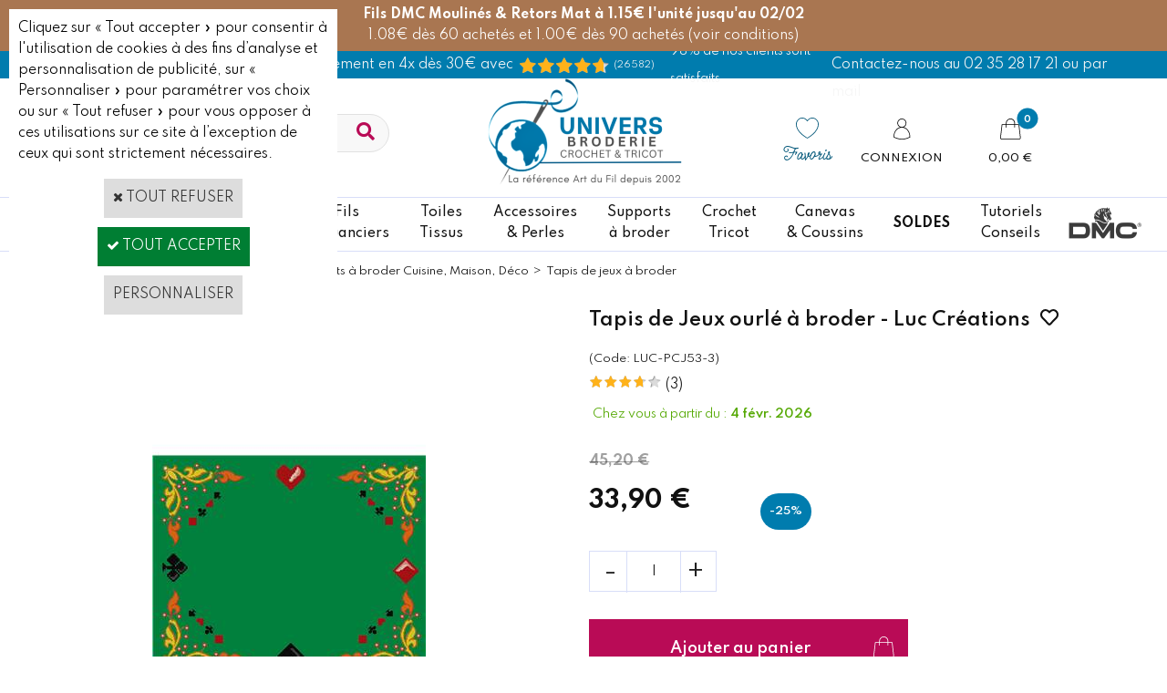

--- FILE ---
content_type: text/html
request_url: https://www.universbroderie.com/tapis-de-jeux-ourle-a-broder-luc-creations-c2x12870280
body_size: 34912
content:
<!DOCTYPE html>
<html>
<head>
<meta name="generator" content="Oxatis (www.oxatis.com)" />
<meta http-equiv="Content-Type" content="text/html; charset=ISO-8859-1" />
<meta http-equiv="Content-Language" content="fr" />
<title>Kit Tapis de jeux &#224; broder de Luc Cr&#233;ations PCJ53-3 chez Univers Broderie</title>
<meta name="description" content="Kit broderie au point compt&#233; de Luc Cr&#233;ations Tapis de jeux PCJ53-3. Le kit comprend : la toile a&#239;da 5.5 verte, les fils &#224; broder, le diagramme en couleurs avec instructions et une aiguille." />
<meta name="keywords" content="Kit broderie, fils DMC, diagrammes point de croix, toiles &#224; broder, supports &#224; broder, mercerie, canevas, Daylight, kits enfants canevas, coussins et tapis, Vervaco, Lanarte, Custom By Me DMC, Lilipoints, Madame La F&#233;e" />
<meta name="robots" content="index, follow, all" />
<meta http-equiv="Pragma" content="no-cache" />
<meta http-equiv="Expires" content="-1" />

<meta property="og:image" content="http://www.universbroderie.com/Files/14575/Img/17/LUC-PCJ-53-3.jpg" />
<script>
if ('serviceWorker' in navigator) {
navigator.serviceWorker
.register('/sw.js', {
scope: '/'
})
.then(function(reg) {
if (reg.installing) {
console.warn('[SW] installing');
} else if (reg.waiting) {
console. warn ('[SW] installed');
} else if (reg.active) {
console. warn ('[SW] active');
}
})
.catch(function(error) {
console.error('[SW] Registration failed', error);
});
}
</script>

<link rel="canonical" href="https://www.universbroderie.com/tapis-de-jeux-ourle-a-broder-luc-creations-c2x12870280" /><link rel="StyleSheet" type="Text/css" href="Css/shared.css?v=51">
<link rel="StyleSheet" type="Text/css" href="DesignCss/bootstrap-grid.css?v=6.8">
<link id="-main-css-" rel="StyleSheet" type="Text/css" href="DesignCss/254000/983/style.css?v=2026.1.23-16.11.8">
<style type="text/css">IMG.BlackBox { border-color: #000000; }</style>
<script type="text/javascript" src="javascript/oxratingcertificate.asp"></script>
<script type="text/javascript" data-type="frontend-config">
window.oxInfos = {
	oxADContext : 0,
	oxCurrency : {mainFormat:"#&nbsp;&euro;",decSep:",",thousandsSep:".",taxMode:0,code:978},
	oxLang : 0,
	oxUser : null,
	oxAccid: 14575,
	oxCart: {
		total: 0,
		qty: 0,
		subTotalNet: 0,
		shippingOffered: 1
	},
	oxPriceConf: {
		priceIdx: null,
		vatMode: null,
		ecopartMode: null,
		ecopartAmount: 0,
		taxEngine: 2
	},
	oxProps: {
		allowCreation: true,
		decimalQty: false,
		decimalPlaces: 5
	}
};
</script>
<script type="text/javascript" data-type="frontend-frontAPI">
window.oxInfos = window.oxInfos || {};
window.oxInfos.corePublicPath = '/frontend/frontAPI/';
</script>
<script type="text/javascript" src="/frontend/frontAPI/frontAPI-es6.js?hash=3ded44ea47e09e1d31d3"></script>

<script type="text/javascript" data-type="frontend-config">
window.name = "NG_DEFER_BOOTSTRAP!";
window.appDependencies = ['oxFramework'];
window.appConfig = window.appConfig||{};
window.oxAppsConfig = {};
window.oxModulesToLoad = [];
</script>
<link rel="StyleSheet" href="/frontend/angular-1.3.15/css/oxApps.css?v=2.152.7">
<script type="text/javascript" src="/frontend/angular-1.3.15/angularFramework.js?v=2.152.7"></script>
<script type="text/javascript" src="/frontend/angular-1.3.15/i18n/angular-locale_fr-fr.js"></script>
<!-- ## APPSCORE V2 - trouble [dsc] ## -->
<script>

</script>
<!-- ## APPSCORE V2 ## -->
<script type="text/javascript">
</script>
<script type="text/javascript">
</script>

<script src="/frontend/angular-1.3.15/baseApp.js?v=2.152.7"></script>
<script type="text/javascript" src="/files/14575/Cfg/Appscfg-L0.js?v=2026-1-27-2&w=127202612306PM"></script>
<!--code pour merchant center numéro 2-->
<meta name="google-site-verification" content="MMzeFNUPjDyS4ofooefNHK-f4U9qGZ0k9oxBTHYHyeg" />

<!-- Google Tag Manager -->
<script>(function(w,d,s,l,i){w[l]=w[l]||[];w[l].push({'gtm.start':
new Date().getTime(),event:'gtm.js'});var f=d.getElementsByTagName(s)[0],
j=d.createElement(s),dl=l!='dataLayer'?'&l='+l:'';j.async=true;j.src=
'https://www.googletagmanager.com/gtm.js?id='+i+dl;f.parentNode.insertBefore(j,f);
})(window,document,'script','dataLayer','GTM-TZL6FNK');</script>
<!-- End Google Tag Manager -->

<script src="//ajax.googleapis.com/ajax/libs/jquery/1.11.1/jquery.min.js"></script>
<!-- GSC Client --><meta name="verify-v1" content="IjREY58h4HWETXF/YivPdVmCtMBtYyPUs/O7Uwwx+BA=" />

<!--  RAJOUTES 07-06-24 CAR APPS TAG MANAGER - ANALYTICS et GOOGLE ADS DESACTIVEES-->

<!-- GA4 
<script async src="https://www.googletagmanager.com/gtag/js?id=G-CC30KM8PQM"></script>
<script>
  window.dataLayer = window.dataLayer || [];
  function gtag(){dataLayer.push(arguments);}
  gtag('js', new Date());

  gtag('config', 'G-CC30KM8PQM');
</script>

<!--Google tag (gtag.js) 
<script async src="https://www.googletagmanager.com/gtag/js?id=AW-1063601576"></script>
<script>
  window.dataLayer = window.dataLayer || [];
  function gtag(){dataLayer.push(arguments);}
  gtag('js', new Date());

  gtag('config', 'AW-1063601576');
</script>-->






<meta name="google-site-verification" content="TisnFNmkmpBadWyboyay-7d3DTG_Kd2KHbtdLdJJ1RQ" /><!-- GSC Client - Fin -->
<!-- GSC Oxatis - Ne Pas Supprimer --><meta name="google-site-verification" content="TK9DwbFdvnl2_Ec6ahim4o4d1tgQu8klr8Hbva2SKAs" />
<meta name="google-site-verification" content="gVwHKJ6Qz2fB1fQ8RYuc4HQfYvAVzW1A-dupijEhCRA" /><!-- GSC Oxatis - Fin -->
<meta name="msvalidate.01" content="4B0E68573E1A62FD494FF4F19B0CCE98" />
<meta name="google-site-verification" content="D-NQJXwKxPPGJ9ivBELqPWMN1QSLE6bHhwV3gRDb_8Q" />
<meta name="facebook-domain-verification" content="avfvc3qelpdkvvnzjq1xwrdegynqqw" />
<meta name="google-site-verification" content="6OfDzNDkph2BuDg6Zaebx9XfcOpvicnJD2Xwx1n3gbA" />

<style>
	
a.btnmain span {
    background-color: #eaeaea;
    border: 1px solid #ccc;
    color: #666;
}
	a.btnmain.btnaddtocart span {
    background-color: #e32d6e;
    border: 1px solid #e32d6e;
    color: #fff;
}
a.btnmain.btnaddtocart span {
    background-color: #00abe0;
    border: 1px solid #00abe0;
    color: #fff;
}
	
a.btnmain:hover span {
    background-color: #e32d6e;
    border-color: #e32d6e;
    color: #FFF;
}
.sccatalog.itemlist #btndetail span:before {
    content: "\f002";
    -moz-osx-font-smoothing: grayscale;
    -webkit-font-smoothing: antialiased;
    display: inline-block;
    font-style: normal;
    font-variant: normal;
    text-rendering: auto;
    line-height: 1;
font-family: "FontAwesome";
    font-weight: 900;
    margin: 0 10px 0 0;

}
.sccatalog.itemlist #btnaddtocart span:before {
    content: "\f07a";
    -moz-osx-font-smoothing: grayscale;
    -webkit-font-smoothing: antialiased;
    display: inline-block;
    font-style: normal;
    font-variant: normal;
    text-rendering: auto;
    line-height: 1;
font-family: "FontAwesome";
    font-weight: 900;
    margin: 0 10px 0 0;

}
</style>
<!--<script> !function(f,b,e,v,n,t,s) { if(f.fbq) return; n=f.fbq=function(){ n.callMethod?n.callMethod.apply(n,arguments):n.queue.push(arguments); }; if(!f._fbq) f._fbq=n; n.push=n; n.loaded=!0; n.version='2.0'; n.queue=[]; t=b.createElement(e); t.async=!0; t.src=v; s=b.getElementsByTagName(e)[0]; s.parentNode.insertBefore(t,s); } (window, document,'script', 'https://connect.facebook.net/en_US/fbevents.js'); fbq('init', ' 544625039329982'); fbq('track', 'PageView'); </script>
--><script type="text/javascript" src="/Files/15269/cellUniformizer.js"></script>
<link rel="shortcut icon" href="Files/14575/21851581668717.ico">
<!-- LIEN CSS-->

<!-- SUR MESURE -->

<!--link rel="StyleSheet" type="Text/css" href="/frontend-preprod/Files/14575/v3.5/frontend/css/app.min.css"-->
<!-- Prod Consulting -->
<script src="/frontend/Files/14575/v3.5/frontend/app.js"></script>

<!-- /SUR MESURE -->

<link rel="StyleSheet" type="Text/css" href="DesignCss/190000/954/style.css">
<link rel="StyleSheet" type="Text/css" href="DesignCss/162000/912/style.css">
<link rel="StyleSheet" type="Text/css" href="DesignCss/162000/911/style.css">

<!-- FONT & FavIcon -->
<link href='//fonts.googleapis.com/css?family=Open+Sans:300italic,400italic,600italic,700italic,800italic,400,300,600,700,800' rel='stylesheet' type='text/css'>
<link href='//fonts.googleapis.com/css?family=Volkhov:400,400italic,700,700italic|Caveat:400,700' rel='stylesheet' type='text/css'>



<!--head-->
<link rel="StyleSheet" href="/frontend/angular-1.3.15/css/shared.css">
<script src="frontend/angular-1.3.15/modules/coolPopup/coolPopup.js"></script>
<script src="frontend/angular-1.3.15/modules/flashSales/flashSales.js"></script>
<!--/head-->

<!-- Scripts --->
<script src="/Files/15269/customCarrousel.js"></script>
<script src="/Files/15269/oxCart6.js"></script>

<script type="text/javascript" src="Files/124043/angular-animate.js"></script>

<script>

oxCart.TEMPLATE = '/frontend/Files/14575/v1/views/cart.html';
oxCart.IDS = '/Files/15269/oxCartIDsFr.js';
oxCart.run();

</script>



<script type="text/javascript" src="Files/15269/menuFixed.js"></script>
<script type="text/javascript">
$(window).scroll(function(){
   hMenuFixed('#maincontainer', 90, 'sticky');
})
</script>

<script type="text/javascript">
$(function(){

$(' #copyright').insertAfter($(' #footerarea ')); //Insère apres le contenant;
$(' #poweredby').insertAfter($(' #footerarea ')); //Insère apres le contenant;
})
</script>
<script type="text/javascript">
	window.oxInfos=window.oxInfos||{};
	window.oxInfos.serverDatetime = '1/27/2026 9:05:49 PM';
	window.oxInfos.domain = 'https://www.universbroderie.com';
	window.oxInfos.oxProps=window.oxInfos.oxProps||{};
	window.oxInfos.oxProps.loginByCode=0;
	;

window.oxInfos=window.oxInfos||{};
window.oxInfos.oxUserAgent={mac_os:"intel mac os x 10_15_7",macintosh:"intel mac os x 10_15_7",chrome:"131",ecmascript6:true};
window.oxInfos=window.oxInfos||{};window.oxInfos.oxEnv=window.oxInfos.oxEnv||{};
window.oxInfos.oxEnv.current={platform:'frontoffice'};
window.oxInfos.oxEnv.frontoffice='prod';
window.oxInfos.oxEnv.mobile='prod';
window.oxInfos.oxEnv.admin='prod';
window.oxInfos.oxEnv.apps='prod';
window.oxInfos.oxEnv.framework='prod';
window.oxInfos.oxEnv.dev='prod';
window.oxInfos.oxEnv.api='prod';
window.oxInfos.oxEnv.sw='prod';

document.cookie = "TestCookie=1" ;
if (document.cookie == "") window.location = "BrowserError.asp?ErrCode=1" ;
else document.cookie = 'TestCookie=; expires=Thu, 01 Jan 1970 00:00:00 GMT';
function PGFOnLoad() {
	if (typeof(OxPGFOnLoad) != "undefined") OxPGFOnLoad();
	if (typeof(OxBODYOnLoad) != "undefined") OxBODYOnLoad();
}
var OxLangID = 0 ;
</script>
<noscript><center><a href="BrowserError.asp?ErrCode=2&amp;LangID=0" rel="nofollow"><img src="Images/PGFJSErrL0.gif" border="0" alt="Err"></a><br/><br/></center></noscript>
<script>window.arrayGTM = window.arrayGTM || [];window.arrayGTM.push('GTM-TSKJ29T', 'GTM-M9CGH6P');</script>
<script src="/frontend/scripts/core/gtag.min.js" defer="true"></script>
</head>
<body onload="PGFOnLoad()" class="PB">
<script type="text/javascript" src="HLAPI.js"></script>
<script type="text/javascript">
function SubmitAction( nActionID, strFormAction, nValidate, nSkipSubmit, nSkipReturn ) {
	var bResult = true ;
	if (nActionID != null) document.MForm.ActionID.value = nActionID ;
	if ((strFormAction != null) && (strFormAction != "")) document.MForm.action= strFormAction ;
	if ( nValidate ) bResult = ValidateMForm();
	if ( nSkipSubmit == null ) nSkipSubmit = 0 ;
	if ( bResult && (nSkipSubmit == 0) ) document.MForm.submit();
	if ( nSkipReturn == 1 )
		return ;
	else
		return( bResult );
}
</script> 
<script>(function(w,d,t,r,u){var f,n,i;w[u]=w[u]||[],f=function(){var o={ti:"5819254"};o.q=w[u],w[u]=new UET(o),w[u].push("pageLoad")},n=d.createElement(t),n.src=r,n.async=1,n.onload=n.onreadystatechange=function(){var s=this.readyState;s&&s!=="loaded"&&s!=="complete"||(f(),n.onload=n.onreadystatechange=null)},i=d.getElementsByTagName(t)[0],i.parentNode.insertBefore(n,i)})(window,document,"script","//bat.bing.com/bat.js","uetq");</script><noscript><img src="//bat.bing.com/action/0?ti=5819254&Ver=2" height="0" width="0" style="display:none; visibility: hidden;" /></noscript>

<!-- Google Tag Manager (noscript) -->
<noscript><iframe src="https://www.googletagmanager.com/ns.html?id=GTM-TZL6FNK"
height="0" width="0" style="display:none;visibility:hidden"></iframe></noscript>
<!-- End Google Tag Manager (noscript) -->

<div cs cs-webblock wb-id="2008664" id="promo-header"></div>

<script language="javascript" src="WindowAPI.js"></script>
<form style="margin-bottom:0" name="PdtForm" method="GET" action="">
<input type="hidden" name="ItmID" value="0">
<input type="hidden" name="XMLOpt1" value="-1">
<input type="hidden" name="XMLOpt2" value="-1">
<input type="hidden" name="RelatedPdtIDs" value="">
<input type="hidden" name="PackagingID" value="">
</form>
<script language="javascript">
	function GetCtrlValue(objCtrl, varDefaultValue) {
		var nResult = varDefaultValue;
		switch (objCtrl.nodeName) {
			case 'SELECT':
				nResult = objCtrl.selectedIndex;
				break;
			case undefined:
				var nItemCount = objCtrl.length;
				if (nItemCount != null)
					for (var nIdx = 0; nIdx < nItemCount; nIdx++)
						if (objCtrl[nIdx].checked) {
							nResult = nIdx;
							break;
						}
				break;
		}
		return nResult;
	}

	function GetRelatedProducts() {
		var strResult = "", strSep = "";
		var objForm = document.MForm;
		for (var i = 0; i < objForm.elements.length; i++) {
			var e = objForm.elements[i];
			if (e.type == 'checkbox')
				if (e.checked)
					if (e.name == "OxRelatedPdt") {
						strResult = strResult + strSep + e.value;
						strSep = ","
					}
		}
		return strResult;
	}

	function PostFormData(bCustomHandlerOk, nProductID, strFormAction, strCanonicalUrl) {
		var bResult = false, objCtrl, nXMLOpt1 = -1, nXMLOpt2 = -1, strRelatedPdtIDs, strURLParams, nPackagingID;

		objCtrl = document.MForm["XMLOpt1"];
		if (objCtrl) nXMLOpt1 = GetCtrlValue(objCtrl, 0);
		objCtrl = document.MForm["XMLOpt2"];
		if (objCtrl) nXMLOpt2 = GetCtrlValue(objCtrl, 0);
		strRelatedPdtIDs = GetRelatedProducts();
		objCtrl = document.MForm["PackagingID"];
		if (objCtrl) nPackagingID = parseInt(objCtrl.value, 10);

		if (bCustomHandlerOk) {
			if (window.OxAddToCart) {
				strURLParams = "ItmID=" + nProductID + (nXMLOpt1 >= 0 ? "&XMLOpt1=" + nXMLOpt1 : "") + (nXMLOpt2 >= 0 ? "&XMLOpt2=" + nXMLOpt2 : "");
				strURLParams += (strRelatedPdtIDs.length > 0 ? "&RelatedPdtIDs=" + strRelatedPdtIDs : "");
				strURLParams += (nPackagingID != undefined ? "&PackagingID=" + nPackagingID : "");
				bResult = OxAddToCart(nProductID, strURLParams);
			}
		}
		if (!bResult) {
			//alert( nXMLOpt1 + ' ' + nXMLOpt2 );
			if (strCanonicalUrl) {
				document.PdtForm.action = strCanonicalUrl;
				document.PdtForm.removeChild(document.PdtForm["ItmID"]);
			} else {
				document.PdtForm.action = strFormAction;
				document.PdtForm["ItmID"].value = nProductID;
			}
			document.PdtForm["XMLOpt1"].value = nXMLOpt1;
			document.PdtForm["XMLOpt2"].value = nXMLOpt2;
			document.PdtForm["RelatedPdtIDs"].value = strRelatedPdtIDs;
			if (nPackagingID != undefined) document.PdtForm["PackagingID"].value = nPackagingID;
			document.PdtForm.submit();
		}
	}
	function ViewOption(nPdtOptID, url) {
		PostFormData(false, nPdtOptID, "PBSCProduct.asp", url);
	}
	function AddToCart(nPdtOptID) {
		PostFormData(true, nPdtOptID, "PBShoppingCart.asp");
	}
	function OnChooseOption(url, idx, optionValueID, name) {
		document.MForm["PDTOPTVALUEID" + idx].value = optionValueID;
		document.MForm["PDTOPTVALUENAME" + idx].value = name;
		OnChangeOption(url);
	}
	function OnChangeOption(url, cbIdx) {
		var nOptIdx, objSelect, strValues = "", strSep = "", nCurIdx;
		for (nOptIdx = 0; nOptIdx < 3; nOptIdx++) {
			objSelect = document.MForm["PDTOPTVALUEID" + nOptIdx];
			if (objSelect && objSelect.type == 'hidden') {
				strValues = strValues + strSep + document.MForm["PDTOPTVALUENAME" + nOptIdx].value;
				strSep = "]|["
			}
			else if (objSelect) {
				nCurIdx = objSelect.selectedIndex;
				if (nCurIdx >= 0) {
					strValue = objSelect.options[nCurIdx].text;
					if (cbIdx == nOptIdx) {
						var optionUrl = objSelect.options[nCurIdx].getAttribute('url');
						if (optionUrl && optionUrl.length > 0) url = optionUrl;
					}
					strValues = strValues + strSep + strValue;
					strSep = "]|["
				}
			}
		}
		document.MForm["HVOptSelected"].value = strValues;
		if (url)
			document.MForm.action = url;
		SubmitAction( 1);
	}
	function OnChangePackaging() {
		SubmitAction(2);
	}
</script>

<div id="maincontainer" class="sccatalog itemdetail is-template">

	<div id="headercontainer">
		<div id="headerarea">
<div class="header-main__container">
	<div class="header-top">
		<div>
			<span>Livraison offerte dès 59€ d'achats*  / Paiement en 4x dès 30€ avec Paypal </span>
		</div>

		<div class="Avis">
			<div class="OxSiteRating"></div>
			<span>98% de nos clients sont satisfaits</span>
		</div>

		<div>
			<a href="/PBCPPlayer.asp?ADContext=1&ID=2234147"><span> Contactez-nous au 02 35 28 17 21 ou par mail</span></a>
		</div>
	</div>
		<div class="header-main__inner container--content-width">
			<div class="l-ox-grid l-ox-grid--bleed l-ox-grid--justify-space-between l-ox-grid--align-center">
				<div class="l-ox-grid__col-4 header-brand__container">
					<div class="header-item header-brand__inner">
								<div class="app-multi-currencies-target"></div>
							<div class="header-item header-shop-search__inner"><div id="headerSearchBlock" class="header-search-block--shopping-cart"><form action="PBSearch.asp" method="get" name="headerSearch"><input type="hidden" name="ActionID" value="1"><input type="hidden" name="CCode" value="2"><input type="hidden" name="ShowSMImg" value="1"><input type="text" onfocus="this.value='';" id="headerSearchText" name="SearchText" class="searchtext" value="Rechercher..." size="18"><button class="blockbtn" type="submit"><span>OK</span></button></form></div></div>
					</div>
				</div>
				<div class="l-ox-grid__col-4 header-shop-logo__container">
					<div class="header-logo__inner"><a href="/"><img src="Files/14575/Img/10/logo-UB-2025-v2.png"></a></div>
						<span class="header-img__inner"></span>
						<div class="header-text__inner"><span id="headertext">Universbroderie.com</span></div>

				</div>
				<div class="l-ox-grid__col-4 header-user-menu__container">
					<div class="header-user-menu__inner">

						<div class="l-ox-grid l-ox-grid--bleed l-ox-grid--justify-end">

							<div class="l-ox-grid__col-auto header-fav_container">
						<div class="header-wishlist__inner"><a href="/PBWishList.asp" class="wishlist-item"><span class="wishlist-item__name">Favoris</span></a></div>
						</div>
							<div class="l-ox-grid__col-auto header-account__container">

								<div class="header-account__inner"><a class="accountLink" href="PBUserLogin.asp?CCode=33"><span>Compte</span></a></div>

							</div>

							<div class="l-ox-grid__col-auto header-shop-cart__container">

								<div id="headerInfoCart" class="header-shop-cart__inner cs cs-zone-click">
										 <a class="cartLink" href="PBShoppingCart.asp?PBMInit=1"><span>Votre panier</span></a>
										<a href="/PBShoppingCart.asp?PBMInit=1" class="header-shop-cart__shop-cart">
										 <span id="cartItems" class="header-shop-cart__qty">
										   0</span>
										   <span class="cartPrice header-shop-cart__price">0,00&nbsp;&euro;</span>
										 </a>
								</div>
							</div>
						</div>
					</div>
				</div>
			</div>
		</div>
</div>

<script>

//var oxAccount = 14575;
//var oxKey = 'MTQ1NzU=';

window.appConfig.csFreeShipping= {
            amount: 59,
            showAfter: true
        }

window.appConfig.universbroderieModule = {
	deliveryDays: ['lu','ma','me','je','ve']     /* >> Tout : ['lu','ma','me','je','ve'] */
}

</script><div id="headermenu"><ul id="hmenu"><li class="begin">&nbsp;</li><li class="mitext new"><a class="menu" href="nouveautes-broderie-et-point-de-croix-c102x14786">Nouveautés</a></li><li class="mitext menusep" id="pmenu4354855" onmouseover="OxMenu('menu4354855',true)" onmouseout="OxMenu('menu4354855',false)"><a class="menu" id="amenu4354855" href="kits-broderie-c102x1626817">Kits<br/>à broder</a><div><ul class="submenu" id="menu4354855" onmouseover="OxSubMenu(this,true)" onmouseout="OxSubMenu(this,false)"><li class="begin">&nbsp;</li><li class="mititle"><a class="menu" href="kits-broderie-point-de-croix-par-marque-c102x990647">Kits par collection</a></li><li class="mitext menusep"><a class="menu" href="abris-art-c102x4367171">Abris Art</a></li><li class="mitext menusep"><a class="menu" href="alisa-c102x4392870">Alisa</a></li><li class="mitext menusep"><a class="menu" href="andriana-c102x4388636">Andriana</a></li><li class="mitext menusep"><a class="menu" href="kit-bothy-threads-c102x1529873">Bothy Threads</a></li><li class="mitext menusep"><a class="menu" href="dmc-kit-broderie-point-de-croix-c102x1809726">DMC</a></li><li class="mitext menusep"><a class="menu" href="dmc-kit-broderie-point-de-croix-c102x4408839">Eva Rosenstand</a></li><li class="mitext menusep"><a class="menu" href="kit-lanarte-point-de-croix-c102x17454">Lanarte</a></li><li class="mitext menusep"><a class="menu" href="le-bonheur-des-dames-kit-point-de-croix-c102x79217">Le Bonheur des Dames</a></li><li class="mitext menusep"><a class="menu" href="letitstitch-kits-point-de-croix-c102x3775171">LETISTITCH</a></li><li class="mitext menusep"><a class="menu" href="kit-broderie-lilipoints-point-de-croix-c102x1615913">Lilipoints</a></li><li class="mitext menusep"><a class="menu" href="kits-pour-enfants-lilipoints-c102x3827231">Lilipoints (débutants)</a></li><li class="mitext menusep"><a class="menu" href="luc-creations-kit-broderie-c102x151703">Luc Créations</a></li><li class="mitext menusep"><a class="menu" href="luca-s-kits-point-de-croix-c102x2968861">Luca-S</a></li><li class="misep"></li><li class="mispacer"></li><li class="mitext"><a class="menu" href="marie-coeur-kit-broderie-c102x153784">Marie-Cœur</a></li><li class="mitext menusep"><a class="menu" href="magic-needle-c102x3633343">Magic Needle</a></li><li class="mitext menusep"><a class="menu" href="mp-studia-kits-broderie-point-de-croix-c102x3682129">MP Studia</a></li><li class="mitext menusep"><a class="menu" href="permin-of-copenhagen-kits-point-de-croix-c102x3130723">Permin of Copenhagen</a></li><li class="mitext menusep"><a class="menu" href="points-contes-kits-de-broderie-a-points-comptes-c102x2606603">Points Contés</a></li><li class="mitext menusep"><a class="menu" href="princesse-kit-broderie-point-de-croix-c102x30922">Princesse</a></li><li class="mitext menusep"><a class="menu" href="kits-a-broder-rico-designs-c102x4347649">Rico Design</a></li><li class="mitext menusep"><a class="menu" href="riolis-kits-broderie-point-de-croix-c102x3684808">Riolis</a></li><li class="mitext menusep"><a class="menu" href="rto-kit-point-de-croix-c102x2068484">RTO</a></li><li class="mitext menusep"><a class="menu" href="the-crafty-kit-company-c102x4403561">The Crafty Kit Company</a></li><li class="mitext menusep"><a class="menu" href="un-chat-dans-l-aiguille-kits-broderie-traditionnelle-c102x3282897">Un Chat dans l'Aiguille</a></li><li class="mitext menusep"><a class="menu" href="vervaco-kit-broderie-point-de-croix-c102x30770">Vervaco</a></li><li class="misep"></li><li class="mititle"><a class="menu" href="kits-broderie-point-de-croix-par-theme-c102x990545">Kits par Thèmes</a></li><li class="mitext menusep"><a class="menu" href="broderie-kit-point-de-croix-abecedaires-c102x28815">Abécédaires</a></li><li class="mitext menusep"><a class="menu" href="broderie-kit-point-de-croix-amour-amitie-c102x1615890">Amour et Amitié</a></li><li class="mitext menusep"><a class="menu" href="kit-broderie-animaux-c102x1243520">Animaux</a></li><li class="mitext menusep"><a class="menu" href="kit-broderie-chats-c102x15719">> Chats</a></li><li class="mitext menusep"><a class="menu" href="kit-broderie-chiens-c102x28368">> Chiens</a></li><li class="mitext menusep"><a class="menu" href="kits-broderie-loisirs-c102x2930873">Broderie et Loisirs</a></li><li class="mitext menusep"><a class="menu" href="kit-broderie-cuisine-c102x86449">Cuisine et Gourmandises</a></li><li class="mitext menusep"><a class="menu" href="kits-disney-point-de-croix-c102x3209325">Disney</a></li><li class="mitext menusep"><a class="menu" href="kit-broderie-contes-fees-anges-fantastique-c102x15738">Féeries & Rêves</a></li><li class="mitext menusep"><a class="menu" href="kit-broderie-fleurs-plantes-c102x15721">Fleurs et Plantes</a></li><li class="mitext menusep"><a class="menu" href="broderie-kit-point-de-croix-region-france-c102x1613837">France - régions</a></li><li class="misep"></li><li class="mispacer"></li><li class="mitext"><a class="menu" href="/kits-broderie-japonaise-c112x1729037">Japon</a></li><li class="mitext menusep"><a class="menu" href="mariage-kit-point-de-croix-c102x15808">Mariage</a></li><li class="mitext menusep"><a class="menu" href="kit-broderie-mer-plage-c102x23882">Mer et Plage</a></li><li class="mitext menusep"><a class="menu" href="kits-modernes-c102x4362511">Moderne</a></li><li class="mitext menusep"><a class="menu" href="kit-broderie-naissance-c102x1615806">Naissance et Bébé</a></li><li class="mitext menusep"><a class="menu" href="kit-broderie-noel-c102x15720">Noël</a></li><li class="mitext menusep"><a class="menu" href="broderie-kit-point-de-croix-paysage-nature-c102x15722">Paysage et Nature</a></li><li class="mitext menusep"><a class="menu" href="broderie-kit-point-de-croix-personnages-portraits-c102x15727">Personnages</a></li><li class="mitext menusep"><a class="menu" href="kit-broderie-saisons-c102x1613875">Saisons</a></li><li class="mitext menusep"><a class="menu" href="kits-voyages-c102x1613836">Voyages</a></li><li class="misep"></li><li class="mititle"><span>Kits par type de points</span></li><li class="mitext menusep"><a class="menu" href="kits-broderie-c102x1626817">Broderie point de croix</a></li><li class="mitext menusep"><a class="menu" href="kit-broderie-traditionnelle-c102x146560">Broderie Traditionnelle</a></li><li class="mitext menusep"><a class="menu" href="/kits-broderie-debutants-c112x809066">Kits Débutants</a></li><li class="mitext menusep"><a class="menu" href="/kits-broderie-toile-imprimee-c112x815226">Broderie toile imprimée</a></li><li class="mispacer"></li><li class="miimg"><a class="menu" href="/kits-de-broderie-pas-chers-c112x1735247"><img src="Files/14575/Img/03/Menu-kits-broderie-20euros-vignette.png"/></a></li><li class="mitext menusep button black"><a class="menu" href="cartes-cadeaux-univers-broderie-c102x4280517">Cartes cadeaux</a></li><li class="mitext menusep button rose bordure"><a class="menu" href="nouveautes-broderie-et-point-de-croix-c102x14786">Nouveautés</a></li><li class="mitext menusep button black"><a class="menu" href="choisir-son-kit-a-broder.htm">Bien choisir son kit à broder</a></li><li class="mitext menusep button black"><a class="menu" href="kit-broderie">Sélection de Kits par Univers Broderie</a></li><li class="end">&nbsp;</li></ul></div></li><li class="mitext menusep" id="pmenu4354857" onmouseover="OxMenu('menu4354857',true)" onmouseout="OxMenu('menu4354857',false)"><a class="menu" id="amenu4354857" href="fiche-broderie-point-de-croix-c102x1626875">Fiches<br/>Modèles</a><div><ul class="submenu" id="menu4354857" onmouseover="OxSubMenu(this,true)" onmouseout="OxSubMenu(this,false)"><li class="begin">&nbsp;</li><li class="mititle"><a class="menu" href="grilles-point-de-croix-par-createur-c102x970998">Fiches par Créatrice</a></li><li class="mitext menusep"><a class="menu" href="fiche-point-de-croix-annick-abrial-c102x4095646">Annick Abrial</a></li><li class="mitext menusep"><a class="menu" href="cuore-e-batticuore-fiche-broderie-point-de-croix-c102x2589818">Cuore E Batticuore</a></li><li class="mitext menusep"><a class="menu" href="isabelle-haccourt-vautier-fiches-point-de-croix-c102x82291">Isabelle Vautier</a></li><li class="mitext menusep"><a class="menu" href="jardin-prive-modele-point-de-croix-c102x2561186">Jardin Privé</a></li><li class="mitext menusep"><a class="menu" href="lilipoints-fiche-broderie-point-de-croix-c102x60301">Lilipoints</a></li><li class="mitext menusep"><a class="menu" href="lucas-creations-grille-broderie-c102x120331">Lucas Créations</a></li><li class="mitext menusep"><a class="menu" href="madame-la-fee-fiche-broderie-point-de-croix-c102x183738">Madame La Fée</a></li><li class="mitext menusep"><a class="menu" href="grille-mirabilia-point-de-croix-c102x17374">Mirabilia</a></li><li class="mitext menusep"><a class="menu" href="points-contes-broderie-a-points-comptes-c102x2598413">Points Contés</a></li><li class="mitext menusep"><a class="menu" href="soizic-fiche-broderie-c102x2598350">Soizic</a></li><li class="mispacer"></li><li class="mispacer"></li><li class="mispacer"></li><li class="mispacer"></li><li class="mispacer"></li><li class="misep"></li><li class="mititle"><a class="menu" href="modele-diagramme-broderie-theme-c102x990483">Fiches par Thème</a></li><li class="mitext menusep"><a class="menu" href="fiches-abecedaires-lettre-point-de-croix-c102x14498">Abécédaires</a></li><li class="mitext menusep"><a class="menu" href="fiche-broderie-ange-c102x14495">Anges</a></li><li class="mitext menusep"><a class="menu" href="fiche-broderie-animaux-c102x14488">Animaux</a></li><li class="mitext menusep"><a class="menu" href="fiche-broderie-bienvenue-c102x1439041">Bienvenue</a></li><li class="mitext menusep"><a class="menu" href="fiche-broderie-fleurs-jardins-c102x14500">Fleurs et Jardins</a></li><li class="mitext menusep"><a class="menu" href="fiches-couture-et-broderie-c102x2930885">Couture et Broderie</a></li><li class="mitext menusep"><a class="menu" href="fiche-broderie-cuisine-c102x128468">Cuisine & Gourmandises</a></li><li class="mitext menusep"><a class="menu" href="fiche-broderie-divers-themes-c102x14506">Divers</a></li><li class="mitext menusep"><a class="menu" href="fiche-broderie-fantastique-fee-princesse-c102x14501">Fées, Princesses, Reines</a></li><li class="mitext menusep"><a class="menu" href="grille-broderie-halloween-c102x14496">Halloween</a></li><li class="mitext menusep"><a class="menu" href="fiche-broderie-mariage-anniversaire-fete-c102x14497">Mariages, célébrations, fêtes</a></li><li class="misep"></li><li class="mitext"><a class="menu" href="fiche-broderie-mer-c102x16503">Mer et Plage</a></li><li class="mitext menusep"><a class="menu" href="fiche-broderie-metiers-c102x1633531">Métiers</a></li><li class="mitext menusep"><a class="menu" href="fiche-broderie-monochrome-c102x129487">Sampler - Monochromes</a></li><li class="mitext menusep"><a class="menu" href="fiche-broderie-montagne-c102x128469">Montagne</a></li><li class="mitext menusep"><a class="menu" href="fiche-broderie-naissance-chambre-d-enfants-c102x14505">Naissance</a></li><li class="mitext menusep"><a class="menu" href="fiche-broderie-noel-c102x14502">Noël</a></li><li class="mitext menusep"><a class="menu" href="fiche-broderie-pays-c102x128467">Pays & Villes du Monde</a></li><li class="mitext menusep"><a class="menu" href="fiche-broderie-personnage-c102x14612">Personnages</a></li><li class="mitext menusep"><a class="menu" href="fiche-broderie-regions-de-france-c102x1237802">Régions de France</a></li><li class="mitext menusep"><a class="menu" href="fiche-broderie-saisons-mois-de-l-annee-c102x1417731">Saisons & Mois de l'Année</a></li><li class="mitext menusep"><a class="menu" href="fiches-broderie-signes-du-zodiaque-c102x4013153">Signes du Zodiaque</a></li><li class="mitext menusep"><a class="menu" href="fiche-broderie-transport-c102x1633455">Transports</a></li><li class="misep"></li><li class="mititle"><a class="menu" href="librairie-magazine-point-de-croix-c102x615786">Librairie</a></li><li class="mitext menusep"><a class="menu" href="livres-broderie-c102x4216318">Livres de broderie</a></li><li class="mitext menusep"><a class="menu" href="livres-punch-needle-c102x4216319">Livres Punch Needle</a></li><li class="misep"></li><li class="miimg"><img src="Files/14575/Img/21/Menu-horizonral-fiches-vignette.jpg"/></li><li class="mispacer"></li><li class="mitext menusep button rose bordure"><a class="menu" href="fiche-broderie-point-de-croix-c102x1626875">Nouveautés</a></li><li class="mitext menusep button black"><a class="menu" href="cartes-cadeaux-univers-broderie-c102x4280517">Cartes Cadeaux</a></li><li class="end">&nbsp;</li></ul></div></li><li class="mitext menusep" id="pmenu4358125" onmouseover="OxMenu('menu4358125',true)" onmouseout="OxMenu('menu4358125',false)"><a class="menu" id="amenu4358125" href="https://www.universbroderie.com/large-gamme-fils-a-broder-soie-mouline-perles.htm">Fils<br/>& Nuanciers</a><div><ul class="submenu" id="menu4358125" onmouseover="OxSubMenu(this,true)" onmouseout="OxSubMenu(this,false)"><li class="begin">&nbsp;</li><li class="mititle"><a class="menu" href="dmc-fil-a-broder-c102x2832466">DMC Fil à broder</a></li><li class="mitext menusep"><a class="menu" href="/fils-a-broder-moulines-dmc-art-117-c2x8114936">DMC fil mouliné</a></li><li class="mitext menusep"><a class="menu" href="fils-moulines-dmc-coloris-art-517-c2x18534305">DMC Fils Coloris</a></li><li class="mitext menusep"><a class="menu" href="fil-mouline-dmc-etoile-art617-c2x27062303">DMC Fils Étoile </a></li><li class="mitext menusep"><a class="menu" href="fil-a-broder-dmc-effet-lumiere-art-317w-c2x9418236">DMC Fils Effet Lumière </a></li><li class="mitext menusep"><a class="menu" href="fils-moulines-dmc-satin-art-1008f-c2x9418334">DMC Fils Satin </a></li><li class="mitext menusep"><a class="menu" href="fils-moulines-dmc-color-variations-art-417f-c2x8066640">DMC Fils Variation </a></li><li class="mitext menusep"><a class="menu" href="fils-dmc-broder-special-art-107-art123a-c102x303018">DMC Fils Broder Spécial </a></li><li class="mitext menusep"><a class="menu" href="fils-a-broder-dmc-metallises-c102x733124">DMC Fils Diamant / Métallisés</a></li><li class="mitext menusep"><a class="menu" href="fils-dmc-eco-vita-c102x4338229">DMC Fils Eco Vita</a></li><li class="mitext menusep"><a class="menu" href="collection-complete-fils-a-broder-moulines-dmc-c2x10114301">Collection Complète Moulinés </a></li><li class="mitext menusep"><a class="menu" href="pack-decouverte-fils-moulines-dmc-c102x2824973">Packs Découverte</a></li><li class="mitext menusep"><a class="menu" href="nuanciers-dmc-c102x1872949">Nuanciers</a></li><li class="mispacer"></li><li class="miimg"><a class="menu" href="fil-a-broder-dmc-mouline-art117-c2x8114936"><img src="Files/14575/Img/18/menu-desktop-offre-dmc117-1-15euros-vignette.png"/></a></li><li class="misep"></li><li class="mititle"><a class="menu" href="dmc-fil-a-tapisser-c102x2832448">DMC Fils à Tapisser</a></li><li class="mitext menusep"><a class="menu" href="fils-retors-mat-dmc-art89-c2x9431707">DMC Retors Mat</a></li><li class="mitext menusep"><a class="menu" href="fils-dmc-coton-perle-art-115-grosseur-5-c2x11050682">DMC Coton Perlé n°5 - 25 mètres</a></li><li class="mitext menusep"><a class="menu" href="coton-perle-dmc-n-5-25-metres-art115-c2x41587179">DMC Coton perlé n° 5 - 15 mètres</a></li><li class="mitext menusep"><a class="menu" href="laine-colbert-dmc-art-486-pour-canevas-c2x9418464">DMC Laine Colbert </a></li><li class="mispacer"></li><li class="mispacer"></li><li class="mititle menusep"><a class="menu" href="dmc-fil-coton-perle-c102x72550">DMC Fils Coton Perlé</a></li><li class="mitext menusep"><a class="menu" href="fils-dmc-coton-perle-art-115-grosseur-5-c2x11050682">Perlé 115 n°5</a></li><li class="mitext menusep"><a class="menu" href="coton-perle-dmc-n-5-25-metres-art115-c2x41587179">Perlé 115AR n°5</a></li><li class="mitext menusep"><a class="menu" href="fils-dmc-coton-perle-art-116-grosseur-8-c2x9437194">Perlé 116 n°8</a></li><li class="mitext menusep"><a class="menu" href="fils-dmc-coton-perle-art-116-grosseur-12-c2x9525327">Perlé 116 n°12</a></li><li class="mitext menusep"><a class="menu" href="fils-dmc-coton-perle-art-115ea-grosseur-5-echevette-25g-c2x10706930">Perlé 215EA n°5</a></li><li class="mitext menusep"><a class="menu" href="fils-dmc-coton-perle-art-115ea-grosseur-8-echevette-25g-c2x10706938">Perlé 215EA n°8</a></li><li class="mitext menusep"><a class="menu" href="fils-dmc-coton-perle-art-115ea-grosseur-12-echevette-25g-c2x10706927">Perlé 215EA n°12</a></li><li class="mitext menusep"><a class="menu" href="fils-dmc-coton-perle-variation-art-415-grosseur-5-c2x9420413">Perlé 415 Variation n°5</a></li><li class="mitext menusep"><a class="menu" href="coton-perle-metallise-art-315-dmc-coloris-5282-or-c2x8825932">Perlé 315 Métallisé n°5 Or</a></li><li class="mitext menusep"><a class="menu" href="coton-perle-metallise-art-315-dmc-coloris-5283-argent-c2x8825874">Perlé 315 Métallisé n°5 Argent</a></li><li class="misep"></li><li class="mititle"><a class="menu" href="dmc-fil-a-crocheter-c102x2832546">DMC Fils à Crocheter</a></li><li class="mitext menusep"><a class="menu" href="fils-dmc-crochet-cordonnet-special-art-151-c102x1797047">DMC Cordonnet Spécial</a></li><li class="mitext menusep"><a class="menu" href="coton-dmc-happy-cotton-art392-c2x36897122">DMC Happy Cotton</a></li><li class="mitext menusep"><a class="menu" href="fil-dmc-special-dentelles-c2x6896004">DMC Spécial Dentelles</a></li><li class="mitext menusep"><a class="menu" href="coton-dmc-happy-chenille-art8143-c2x37117957">DMC Happy Chenille</a></li><li class="mitext menusep"><a class="menu" href="fil-dmc-nova-vita-4-n100-coloris-blanc-c2x39102724">DMC Nova Vita 4</a></li><li class="mitext menusep"><a class="menu" href="fils-dmc-eco-vita-c102x4338229">DMC Eco Vita</a></li><li class="mitext menusep"><a class="menu" href="fils-dmc-natura-just-cotton-c102x4301138">DMC Natura Just Cotton</a></li><li class="mispacer"></li><li class="mititle menusep"><a class="menu" href="large-gamme-fils-a-broder-soie-mouline-perles.htm">Autres Marques</a></li><li class="mitext menusep"><a class="menu" href="fils-au-ver-a-soie-c102x15289">Au Ver à Soie</a></li><li class="mitext menusep"><a class="menu" href="fils-a-broder-moulines-anchor-art-4635-c102x507971">Anchor</a></li><li class="mitext menusep"><a class="menu" href="the-gentle-art-sampler-threads-c2x8583699">Gentle Art</a></li><li class="mitext menusep"><a class="menu" href="fils-kreinik-4-braid-very-fine-c2x11845241">Kreinik</a></li><li class="mitext menusep"><a class="menu" href="fils-rainbow-gallery-c102x14503">Rainbow Gallery</a></li><li class="mitext menusep"><a class="menu" href="fils-a-broder-venus-c2x14976445">Venus</a></li><li class="mitext menusep"><a class="menu" href="fils-weeks-dye-works-c2x8662979">Weeks Dye Works</a></li><li class="misep"></li><li class="mititle"><a class="menu" href="rico-fil-a-crocheter-c102x4328229">RICO - Fils Crochet & Tricot</a></li><li class="mitext menusep"><a class="menu" href="fil-de-coton-a-crocheter-ricorumi-c2x40227753">Ricorumi</a></li><li class="mitext menusep"><a class="menu" href="fil-ricorumi-nilli-nilli-c2x40330042">Ricorumi Nilli Nilli</a></li><li class="mitext menusep"><a class="menu" href="fil-a-crocheter-ricorumi-twinkly-twinkly-c2x40311534">Ricorumi Twinkly Twinkly</a></li><li class="mitext menusep"><a class="menu" href="fils-ricorumi-lame-c102x4333683">Ricorumi Lamé</a></li><li class="mitext menusep"><a class="menu" href="pelote-ricorumi-glow-in-the-dark-blanc-c2x41213256">Ricorumi Glow in the Dark</a></li><li class="mitext menusep"><a class="menu" href="fils-creative-bubble-c102x4391573">Creative Bubble</a></li><li class="mitext menusep"><a class="menu" href="fil-creative-chenillove-c102x4369395">Creative Chenillove</a></li><li class="mitext menusep"><a class="menu" href="coffrets-pelotes-ricorumi-c102x4333684">Coffrets Ricorumi</a></li><li class="mitext menusep"><a class="menu" href="rico-fils-laines-c102x4328229">Laines Rico</a></li><li class="mispacer"></li><li class="misep"></li><li class="miimg"><a class="menu" href="calculatrice-echeveaux"><img src="Files/14575/Img/07/menu-calculatrice-echeveaux-vignette.png"/></a></li><li class="mitext menusep button rose bordure"><a class="menu" href="cartes-cadeaux-univers-broderie-c102x4280517">Cartes Cadeaux</a></li><li class="mitext menusep button black"><a class="menu" href="choisir-son-fil-a-broder.htm">Bien choisir son fil à broder</a></li><li class="mitext menusep button black"><a class="menu" href="correspondance-dmc-anchor.htm">Correspondance Fils DMC / Anchor</a></li><li class="mitext menusep button rose bordure"><a class="menu" href="fil-broder-hardanger-coton-perle-dmc.htm">Collection fils Coton Perlé</a></li><li class="end">&nbsp;</li></ul></div></li><li class="mitext menusep" id="pmenu4354858" onmouseover="OxMenu('menu4354858',true)" onmouseout="OxMenu('menu4354858',false)"><a class="menu" id="amenu4354858" href="toile-a-broder-aida-lin-etamine-zweigart.htm">Toiles<br/>Tissus</a><div><ul class="submenu" id="menu4354858" onmouseover="OxSubMenu(this,true)" onmouseout="OxSubMenu(this,false)"><li class="begin">&nbsp;</li><li class="mispacer"></li><li class="mititle"><a class="menu" href="toile-aida-broder-zweigart-c102x357431">Toiles Aïda</a></li><li class="mitext menusep"><a class="menu" href="toile-aida-28-a-broder-c102x3417910">Aïda 2.8 pts </a></li><li class="mitext menusep"><a class="menu" href="toile-aida-3-a-broder-zweigart-c102x2261604">Aïda 3.25 pts </a></li><li class="mitext menusep"><a class="menu" href="toile-aida-4-a-broder-zweigart-c102x266100">Aïda 4.35 pts </a></li><li class="mitext menusep"><a class="menu" href="toile-aida-5-a-broder-zweigart-c102x159550">Aïda 5.5 pts </a></li><li class="mitext menusep"><a class="menu" href="toile-aida-6-a-broder-zweigart-c102x159559">Aïda 6.4 pts </a></li><li class="mitext menusep"><a class="menu" href="toile-aida-7-a-broder-zweigart-c102x159561">Aïda 7 pts </a></li><li class="mitext menusep"><a class="menu" href="toile-aida-8-a-broder-zweigart-c102x320436">Aïda 8 pts </a></li><li class="mispacer"></li><li class="mitext menusep button black"><a class="menu" href="toiles-aida-coloris">Toile Aïda : choix par couleur</a></li><li class="mispacer"></li><li class="misep"></li><li class="mispacer"></li><li class="mititle"><a class="menu" href="toile-de-lin-a-broder-c102x962823">Toiles Lin</a></li><li class="mitext menusep"><a class="menu" href="toile-zweigart-lin-dublin-10-fils-c102x136453">Lin 10 fils</a></li><li class="mitext menusep"><a class="menu" href="toile-zweigart-lin-cashel-11-fils-c102x136441">Lin 11 fils</a></li><li class="mitext menusep"><a class="menu" href="toile-zweigart-lin-belfast-12-fils-c102x136438">Lin 12 fils</a></li><li class="mitext menusep"><a class="menu" href="toile-zweigart-lin-edinburgh-14-fils-c102x136452">Lin 14 fils</a></li><li class="mitext menusep"><a class="menu" href="toile-zweigart-lin-newcastle-16-fils-c102x136454">Lin 16 fils</a></li><li class="mitext menusep"><a class="menu" href="toile-zweigart-lin-normandie-18-fils-c102x323667">Lin 18 fils</a></li><li class="mitext menusep"><a class="menu" href="toile-zweigart-lin-kingston-22-fils-c102x148697">Lin 22 Fils</a></li><li class="mispacer"></li><li class="mitext menusep button black"><a class="menu" href="toiles-lin-coloris">Toile Lin : choix par couleur</a></li><li class="mispacer"></li><li class="misep"></li><li class="mispacer"></li><li class="mititle"><a class="menu" href="toile-etamine-a-broder-c102x357570">Toiles Étamine</a></li><li class="mitext menusep"><a class="menu" href="toile-zweigart-etamine-fein-floba-6-fils-1198-53-c2x34699879">Étamine 6 fils</a></li><li class="mitext menusep"><a class="menu" href="toile-zweigart-etamine-6fils-floba-8fils-bellana-c102x136739">Étamine 8 fils</a></li><li class="mitext menusep"><a class="menu" href="toile-zweigart-etamine-lugana-10-fils-c102x136762">Étamine 10 fils</a></li><li class="mitext menusep"><a class="menu" href="toile-zweigart-etamine-brittney-11-fils-c102x136759">Étamine 11 fils</a></li><li class="mitext menusep"><a class="menu" href="toile-etamine-12-fils-a-broder-c102x136787">Étamine 12 fils</a></li><li class="mitext menusep"><a class="menu" href="toile-zweigart-etamine-floba-super-fine-14-fils-c102x1372040">Étamine 14 fils</a></li><li class="mispacer"></li><li class="mispacer"></li><li class="mispacer"></li><li class="mitext menusep button black"><a class="menu" href="toiles-etamine-coloris">Toile Etamine : choix par couleur</a></li><li class="mispacer"></li><li class="misep"></li><li class="mispacer"></li><li class="mititle"><a class="menu" href="bandes-a-broder-c102x25180">Bandes à broder</a></li><li class="mispacer"></li><li class="mispacer"></li><li class="mititle menusep"><a class="menu" href="toiles-a-broder-zweigart-dmc-graziano-c102x18788">Autres Toiles</a></li><li class="mitext menusep"><a class="menu" href="toile-pour-broderie-suisse-c102x2669503">Toile Broderie Suisse</a></li><li class="mitext menusep"><a class="menu" href="toile-pour-broderie-traditionnelle-c102x2425127">Toile Broderie Traditionnelle</a></li><li class="mitext menusep"><a class="menu" href="toile-pour-broderie-punch-needle-c102x3811805">Toiles Punch Needle</a></li><li class="mitext menusep"><a class="menu" href="toile-canevas-c102x451035">Toiles Canevas</a></li><li class="mitext menusep"><a class="menu" href="canevas-vierge-soluble-a-l-eau-dmc-c2x3019488">DMC Canevas Soluble</a></li><li class="mitext menusep"><a class="menu" href="toile-pvc-canevas-plastique-tire-fils-c102x129662">Toiles PVC / Tire-Fils</a></li><li class="mitext menusep"><a class="menu" href="toiles-a-broder-solubles-c102x4362205">Toiles à broder solubles</a></li><li class="mispacer"></li><li class="misep"></li><li class="miimg"><a class="menu" href="toiles-a-broder-pas-cheres-anti-gaspi-c102x4352148"><img src="Files/14575/Img/15/menu-toiles-anti-gaspi-vignette.jpg"/></a></li><li class="mitext menusep button rose bordure"><a class="menu" href="nouveautes-toiles-a-broder-c102x74010">Nouvelles toiles à broder</a></li><li class="mitext menusep button black"><a class="menu" href="choisir-calculer-toile-broderie.htm">Bien choisir sa toile</a></li><li class="mispacer"></li><li class="miimg"><a class="menu" href="calculatrice-toile"><img src="Files/14575/Img/15/Menu-Horizontal-calculatrice-toile-vignette.jpg"/></a></li><li class="end">&nbsp;</li></ul></div></li><li class="mitext menusep" id="pmenu4354860" onmouseover="OxMenu('menu4354860',true)" onmouseout="OxMenu('menu4354860',false)"><a class="menu" id="amenu4354860" href="accessoires-de-broderie-c102x14951">Accessoires<br/>& Perles</a><div><ul class="submenu" id="menu4354860" onmouseover="OxSubMenu(this,true)" onmouseout="OxSubMenu(this,false)"><li class="begin">&nbsp;</li><li class="mititle"><a class="menu" href="aiguilles-et-accessoires-c102x522952">Aiguilles et accessoires</a></li><li class="mitext menusep"><a class="menu" href="aiguilles-pour-la-broderie-c102x2841329">Aiguilles à broder</a></li><li class="mitext menusep"><a class="menu" href="aiguilles-a-tapisserie-c102x522953">Aiguilles à  tapisserie </a></li><li class="mitext menusep"><a class="menu" href="aiguilles-pour-broderie-en-perles-c102x522955">Aiguilles pour Perles </a></li><li class="mitext menusep"><a class="menu" href="aiguilles-a-coudre-c102x987348">Aiguilles à coudre</a></li><li class="mitext menusep"><a class="menu" href="epingles-a-piquer-epingles-de-couture-c102x2390378">Épingles</a></li><li class="mitext menusep"><a class="menu" href="porte-aiguilles-aimante-c102x4255271">Aimants porte-aiguilles</a></li><li class="mitext menusep"><a class="menu" href="enfiles-aiguilles-decouseurs-c102x759743">Enfile-aiguilles</a></li><li class="mitext menusep"><a class="menu" href="des-a-coudre-c102x998304">Dés à Coudre</a></li><li class="mitext menusep"><a class="menu" href="accessoires-pour-aiguilles-c102x987974">Accessoires pour Aiguilles</a></li><li class="misep"></li><li class="mititle"><a class="menu" href="materiel-equipement-de-broderie-c102x132130">Matériel & équipement</a></li><li class="mitext menusep"><a class="menu" href="cercles-a-broder-et-tambour-broderie-c102x2392936">Cercles & Métiers à broder</a></li><li class="mitext menusep"><a class="menu" href="ciseaux-outils-de-coupe-broderie-c102x323341">Ciseaux & Coupe-Fils</a></li><li class="mitext menusep"><a class="menu" href="pinces-magiques-pour-tissus-c102x2768456">Pinces Magiques à Tissus</a></li><li class="mitext menusep"><a class="menu" href="craies-crayons-et-stylos-a-marquer-pour-la-couture-c102x2730422">Crayons, Feutres & Stylos</a></li><li class="mitext menusep"><a class="menu" href="colle-tissu-boutique-universbroderie-c102x1007675">Colles</a></li><li class="mitext menusep"><a class="menu" href="voile-transfert-sous-main-antiderapant-c102x2730467">Voile Transfert</a></li><li class="mitext menusep"><a class="menu" href="enfiles-aiguilles-decouseurs-c102x759743">Découseurs</a></li><li class="mitext menusep"><a class="menu" href="loupe-et-lampes-lumiere-du-jour-c102x247084">Lampes / Loupes</a></li><li class="mitext menusep"><a class="menu" href="accroches-barres-en-bois-naturel-toises-c102x32853">Matériel pour exposer</a></li><li class="mitext menusep"><a class="menu" href="librairie-magazine-point-de-croix-c102x615786">Librairie</a></li><li class="misep"></li><li class="mititle"><a class="menu" href="rangement-broderies-c102x476346">Rangement Broderie</a></li><li class="mitext menusep"><a class="menu" href="rangement-pour-aiguilles-c102x4313172">Rangement pour aiguilles</a></li><li class="mitext menusep"><a class="menu" href="rangement-pour-fils-c102x4313176">Rangement pour fils</a></li><li class="mitext menusep"><a class="menu" href="rangement-pour-ciseaux-c102x4313177">Rangement pour Ciseaux</a></li><li class="mitext menusep"><a class="menu" href="rangement-boites-plastiques-c102x4313178">Rangement boites plastiques</a></li><li class="mitext menusep"><a class="menu" href="rangement-sacs-a-ouvrages-c102x4375913">Rangement & Sacs à Ouvrages</a></li><li class="mitext menusep"><a class="menu" href="boite-de-rangement-pour-perles-c2x13509951">Rangement pour perles</a></li><li class="mispacer"></li><li class="mispacer"></li><li class="mititle menusep"><a class="menu" href="entretien-et-soin-du-linge-mercerie-c102x998256">Soin du linge</a></li><li class="mitext menusep"><a class="menu" href="prym-611915-mini-fer-a-repasser-vapeur-c2x3928164">Mini Fer à Repasser Vapeur</a></li><li class="mitext menusep"><a class="menu" href="rasoir-anti-peluches-compact-gleener-c2x40775148">Rasoir Brosse Anti Peluches</a></li><li class="misep"></li><li class="mititle"><a class="menu" href="mill-hill-perles-a-broder-c102x14511">Perles</a></li><li class="mitext menusep"><a class="menu" href="mill-hill-perles-a-broder-c102x14511">Perles Mill Hill</a></li><li class="mitext menusep"><a class="menu" href="boite-de-rangement-pour-perles-c2x13509951">Rangement</a></li><li class="mitext menusep"><a class="menu" href="aiguilles-pour-broderie-en-perles-c102x522955">Aiguilles spéciales perles</a></li><li class="mitext menusep"><a class="menu" href="fil-invisible-pour-coudre-les-perles-c102x2392872">Fils invisibles pour perles</a></li><li class="mispacer"></li><li class="mispacer"></li><li class="mititle menusep"><a class="menu" href="/">Nos Marques</a></li><li class="mitext menusep"><a class="menu" href="PBSCCatalog.asp?BrandID=376838">DMC</a></li><li class="mitext menusep"><a class="menu" href="PBSCCatalog.asp?BrandID=124687">BOHIN</a></li><li class="mitext menusep"><a class="menu" href="PBSCCatalog.asp?BrandID=237426">CLOVER</a></li><li class="mitext menusep"><a class="menu" href="PBSCCatalog.asp?BrandID=124686">PRYM</a></li><li class="misep"></li><li class="miimg"><img src="Files/14575/Img/06/Menu-horizontal-desktop-Accessoires-vignette.jpg"/></li><li class="mitext menusep button rose bordure"><a class="menu" href="cartes-cadeaux-univers-broderie-c102x4280517">Cartes Cadeaux</a></li><li class="mitext menusep button black"><a class="menu" href="materiel-broderie.htm">Le matériel pour débuter en broderie</a></li><li class="mitext menusep button rose bordure"><a class="menu" href="tambours-a-broder">Sélection de tambours</a></li><li class="end">&nbsp;</li></ul></div></li><li class="mitext menusep" id="pmenu4354861" onmouseover="OxMenu('menu4354861',true)" onmouseout="OxMenu('menu4354861',false)"><a class="menu" id="amenu4354861" href="supports-a-broder-c102x1932214">Supports<br/>à broder</a><div><ul class="submenu" id="menu4354861" onmouseover="OxSubMenu(this,true)" onmouseout="OxSubMenu(this,false)"><li class="begin">&nbsp;</li><li class="mititle"><a class="menu" href="supports-a-broder-bebe-cadeau-naissance-c102x2672230">Pour Bébé</a></li><li class="mitext menusep"><a class="menu" href="bavoirs-a-broder-c102x27787">Bavoirs</a></li><li class="mitext menusep"><a class="menu" href="doudous-et-peluches-a-broder-c102x502134">Doudous & Peluches</a></li><li class="mitext menusep"><a class="menu" href="protege-carnets-de-sante-a-broder-c102x499979">Protège Carnets de Santé</a></li><li class="mitext menusep"><a class="menu" href="range-couches-pyjamas-a-broder-c102x2672313">Range-couches & pyjamas</a></li><li class="mitext menusep"><a class="menu" href="sorties-de-bain-a-broder-c102x2553857">Sorties de Bain</a></li><li class="mitext menusep"><a class="menu" href="toises-a-broder-c102x1644521">Toises à broder</a></li><li class="mitext menusep"><a class="menu" href="trousse-de-toilette-bebe-a-broder-c102x2672343">Trousses de Toilette</a></li><li class="misep"></li><li class="mititle"><a class="menu" href="supports-a-broder-cuisine-maison-deco-c102x2672235">Pour la Maison</a></li><li class="mitext menusep"><a class="menu" href="cartes-a-broder-c102x1402115">Cartes à broder</a></li><li class="mitext menusep"><a class="menu" href="coussins-a-broder-c102x77499">Coussins</a></li><li class="mitext menusep"><a class="menu" href="marque-pages-a-broder-c102x1644514">Marque-Pages</a></li><li class="mitext menusep"><a class="menu" href="sachets-senteurs-a-broder-c102x1644520">Sachets senteurs</a></li><li class="mitext menusep"><a class="menu" href="sacs-a-broder-c102x2075714">Sacs à broder</a></li><li class="mitext menusep"><a class="menu" href="sujets-decoratifs-a-broder-c102x1644587">Sujets décoratifs</a></li><li class="mitext menusep"><a class="menu" href="tabliers-gants-maniques-a-broder-c102x490473">Tabliers</a></li><li class="mitext menusep"><a class="menu" href="tapis-point-de-croix-point-noue-a-broder-c102x1627241">Tapis</a></li><li class="mitext menusep"><a class="menu" href="torchons-a-broder-c102x490478">Torchons</a></li><li class="mitext menusep"><a class="menu" href="trousses-a-broder-c102x2672446">Trousses</a></li><li class="misep"></li><li class="mititle"><a class="menu" href="linge-de-table-a-broder-c102x2553746">Linge de Table</a></li><li class="mitext menusep"><a class="menu" href="chemin-de-table-a-broder-c102x1450299">Chemins de table</a></li><li class="mitext menusep"><a class="menu" href="nappes-broderie-traditionnelle-c102x84335">Nappes broderie traditionnelle</a></li><li class="mitext menusep"><a class="menu" href="nappes-point-de-croix-c102x60717">Nappes point de croix</a></li><li class="mitext menusep"><a class="menu" href="napperons-a-broder-c102x2131273">Napperons</a></li><li class="mitext menusep"><a class="menu" href="serviettes-et-sets-de-table-a-broder-c102x84735">Serviettes & Sets de table</a></li><li class="mispacer"></li><li class="mititle menusep"><a class="menu" href="linge-de-toilette-a-broder-c102x2075713">Linge de Toilette</a></li><li class="mitext menusep"><a class="menu" href="gants-de-toilette-a-broder-c102x2553747">Gants de toilette</a></li><li class="mitext menusep"><a class="menu" href="serviettes-et-draps-de-bain-a-broder-c102x2553748">Serviettes & Draps de bain</a></li><li class="misep"></li><li class="miimg"><a class="menu" href="torchons-a-broder-c102x490478"><img src="Files/14575/Img/06/Menu-horizontal-desktop-supports-a-broder-vignette.jpg"/></a></li><li class="mitext menusep button black"><a class="menu" href="torchons-a-broder-c102x490478">Torchons à broder</a></li><li class="mitext menusep button black"><a class="menu" href="cartes-cadeaux-univers-broderie-c102x4280517">Cartes Cadeaux</a></li><li class="mitext menusep button bordure rose"><a class="menu" href="broder-prenom.htm">Comment broder un prénom ?</a></li><li class="end">&nbsp;</li></ul></div></li><li class="mitext menusep" id="pmenu4482066" onmouseover="OxMenu('menu4482066',true)" onmouseout="OxMenu('menu4482066',false)"><a class="menu" id="amenu4482066" href="sets-de-crochets-c102x4403592">Crochet<br/>Tricot</a><div><ul class="submenu" id="menu4482066" onmouseover="OxSubMenu(this,true)" onmouseout="OxSubMenu(this,false)"><li class="begin">&nbsp;</li><li class="mititle"><a class="menu" href="dmc-fil-a-crocheter-c102x2832546">DMC</a></li><li class="mitext menusep"><a class="menu" href="fils-dmc-eco-vita-c102x4338229">Eco Vita</a></li><li class="mitext menusep"><a class="menu" href="fils-dmc-coton-recycle-nova-vita-4-c102x4290336">Nova Vita 4</a></li><li class="mitext menusep"><a class="menu" href="coton-dmc-happy-cotton-art392-c2x36897122">Happy Cotton</a></li><li class="mitext menusep"><a class="menu" href="coton-dmc-happy-chenille-art8143-c2x37117957">Happy Chenille</a></li><li class="mitext menusep"><a class="menu" href="fil-dmc-special-dentelles-c2x6896004">Spécial Dentelles</a></li><li class="mitext menusep"><a class="menu" href="fils-dmc-crochet-cordonnet-special-art-151-c102x1797047">Cordonnet Spécial</a></li><li class="mitext menusep"><a class="menu" href="fils-dmc-natura-just-cotton-c102x4301138">Natura Just Cotton</a></li><li class="mispacer"></li><li class="mititle menusep button black"><a class="menu" href="livres-crochet-c102x4216322">Livres de Tricot et Crochet</a></li><li class="mispacer"></li><li class="mititle menusep"><a class="menu" href="kits-amigurumis-au-crochet-c102x4218030">Kits Amigurumis</a></li><li class="misep"></li><li class="mititle"><a class="menu" href="fils-coton-ricorumi-c102x4333683">RICORUMI</a></li><li class="mitext menusep"><a class="menu" href="fil-de-coton-ricorumi-c2x40227753">Ricorumi coton</a></li><li class="mitext menusep"><a class="menu" href="coton-ricorumi-neon-dk-002-neon-rose-c2x41228989">Ricorumi Neon</a></li><li class="mitext menusep"><a class="menu" href="fil-a-crocheter-ricorumi-nilli-nilli-c2x41630980">Ricorumi Nilli Nilli</a></li><li class="mitext menusep"><a class="menu" href="fil-a-crocheter-ricorumi-twinkly-twinkly-c2x40311543">Ricorumi Twinkly Twinkly</a></li><li class="mitext menusep"><a class="menu" href="pelote-ricorumi-glow-in-the-dark-blanc-c2x41213256">Ricorumi Glow in the Dark</a></li><li class="mitext menusep"><a class="menu" href="ouate-de-rembourrage-pour-amigurumis-250-g-c2x40700244">Rembourrage Amigurumis</a></li><li class="mitext menusep"><a class="menu" href="yeux-de-securite-pour-amigurumis-c102x4331955">Yeux & Nez</a></li><li class="mispacer"></li><li class="mititle menusep"><a class="menu" href="fil-creative-c102x4391610">Rico Creative</a></li><li class="mitext menusep"><a class="menu" href="fils-creative-bubble-c102x4391573">Creative Bubble</a></li><li class="mitext menusep"><a class="menu" href="fil-creative-chenillove-c102x4369395">Creative Chenillove</a></li><li class="mispacer"></li><li class="mititle menusep"><a class="menu" href="fils-essentials-c102x4391609">Rico Essentials</a></li><li class="mitext menusep"><a class="menu" href="coton-bio-essentials-organic-cotton-rico-designs-c2x41602043">Coton Bio Essentials Organic</a></li><li class="misep"></li><li class="mititle"><a class="menu" href="aiguilles-crochets-c102x4375246">Aiguilles, Crochets</a></li><li class="mitext menusep"><a class="menu" href="sets-daiguilles-chiaogoo-c102x4403573">Sets d'aiguilles ChiaoGoo</a></li><li class="mitext menusep"><a class="menu" href="pointes-aiguilles-circulaires-c102x4369747">Pointes & Aiguilles circulaires</a></li><li class="mitext menusep"><a class="menu" href="accessoires-cables-c102x4403576">Câbles & accessoires</a></li><li class="mitext menusep"><a class="menu" href="aiguilles-a-tricoter-double-pointes-c102x4375247">Aiguilles double pointes</a></li><li class="mitext menusep"><a class="menu" href="aiguilles-a-tricoter-a-torsades-c102x4375248">Aiguilles à torsades</a></li><li class="mititle menusep"><a class="menu" href="crochets-a-ouvrage-c102x2161413">Crochets à ouvrage</a></li><li class="mitext menusep"><a class="menu" href="sets-de-crochets-c102x4403592">Sets de crochets</a></li><li class="mitext menusep"><a class="menu" href="crochets-a-lunite-c102x4403593">Crochet à l'unité</a></li><li class="mitext menusep"><a class="menu" href="accessoires-crochet-c102x4403594">Accessoires crochets</a></li><li class="mispacer"></li><li class="mititle menusep"><a class="menu" href="accessoires-crochet-c102x4218045">Accessoires</a></li><li class="mitext menusep"><a class="menu" href="accessoires-divers-crochet-tricot-c102x4351632">Accessoires divers</a></li><li class="mitext menusep"><a class="menu" href="bobinoirs-devidoirs-c102x4375254">Bobinoirs & Dévidoirs</a></li><li class="mitext menusep"><a class="menu" href="marqueurs-de-maille-c102x4331952">Marqueurs de maille</a></li><li class="mitext menusep"><a class="menu" href="protecteurs-pour-aiguilles-c102x4370617">Protection des Aiguilles</a></li><li class="mitext menusep"><a class="menu" href="pochettes-et-sacs-de-rangement-pour-crochet-c102x4218049">Rangement</a></li><li class="misep"></li><li class="mititle"><a class="menu" href="laine-a-chaussettes-c102x4374332">Laine à Chaussettes</a></li><li class="mitext menusep"><a class="menu" href="laine-malabrigo-sock-c2x41682495">Malabrigo Sock</a></li><li class="mitext menusep"><a class="menu" href="laine-malabrigo-ultimate-sock-c2x41530628">Malabrigo Ultimate Socks</a></li><li class="mitext menusep"><a class="menu" href="ultimate-sock-minis-20g-laine-malabrigo-c2x42159603">Malabrigo Minis 20g</a></li><li class="mitext menusep"><a class="menu" href="laine-a-chaussettes-edelweiss-alpaka-25g-kremke-c2x41504341">Edelweiss Alpaca</a></li><li class="mispacer"></li><li class="miimg"><a class="menu" href="laine-a-chaussettes-c102x4374332"><img src="Files/14575/Img/21/menu-crochet-tricot-chaussettes-vignette.jpg"/></a></li><li class="mitext menusep button black"><a class="menu" href="livres-crochet-tricot-c102x4216322">Livres Crochet / Tricot</a></li><li class="mitext menusep button black"><a class="menu" href="cartes-cadeaux-univers-broderie-c102x4280517">Cartes Cadeaux</a></li><li class="end">&nbsp;</li></ul></div></li><li class="mitext menusep" id="pmenu4354863" onmouseover="OxMenu('menu4354863',true)" onmouseout="OxMenu('menu4354863',false)"><a class="menu" id="amenu4354863" href="canevas-a-broder-kits-modeles-c102x148857">Canevas<br/> & Coussins</a><div><ul class="submenu" id="menu4354863" onmouseover="OxSubMenu(this,true)" onmouseout="OxSubMenu(this,false)"><li class="begin">&nbsp;</li><li class="mititle"><a class="menu" href="canevas-tapisserie-par-themes-c102x143297">Canevas par Thèmes</a></li><li class="mitext menusep"><a class="menu" href="canevas-tapisserie-amitie-et-amour-c102x2038126">Amitié & Amour</a></li><li class="mitext menusep"><a class="menu" href="canevas-animaux-c102x143303">Animaux</a></li><li class="mitext menusep"><a class="menu" href="/canevas-chat-c112x1707389">> Canevas Chats</a></li><li class="mitext menusep"><a class="menu" href="/canevas-chien-c112x1707390">> Canevas Chiens</a></li><li class="mitext menusep"><a class="menu" href="/canevas-cheval-c112x1707392">> Canevas Cheval</a></li><li class="mitext menusep"><a class="menu" href="canevas-contemporains-modernes-c102x2038128">Contemporain</a></li><li class="mitext menusep"><a class="menu" href="canevas-cuisine-et-gastronomie-c102x358521">Cuisine & Gastronomie</a></li><li class="mitext menusep"><a class="menu" href="canevas-enfants-c102x143302">Enfants</a></li><li class="mitext menusep"><a class="menu" href="canevas-fees-et-anges-c102x2038129">Fées, anges, elfes ...</a></li><li class="misep"></li><li class="mispacer"></li><li class="mitext"><a class="menu" href="canevas-fleurs-et-plantes-c102x148215">Fleurs</a></li><li class="mitext menusep"><a class="menu" href="canevas-regions-de-france-c102x358523">France & Régions</a></li><li class="mitext menusep"><a class="menu" href="canevas-mer-et-plage-c102x148214">Mer & Plage</a></li><li class="mitext menusep"><a class="menu" href="canevas-montagne-c102x358520">Montagne</a></li><li class="mitext menusep"><a class="menu" href="canevas-noel-c102x3353661">Noël</a></li><li class="mitext menusep"><a class="menu" href="canevas-pays-c102x1706096">Pays</a></li><li class="mitext menusep"><a class="menu" href="canevas-paysages-et-nature-c102x148213">Paysages</a></li><li class="mitext menusep"><a class="menu" href="canevas-personnages-c102x143298">Personnages</a></li><li class="mitext menusep"><a class="menu" href="canevas-tableaux-et-tapisseries-c102x412718">Tableaux & Tapisserie</a></li><li class="mitext menusep"><a class="menu" href="canevas-transport-c102x1993879">Transports</a></li><li class="mispacer"></li><li class="misep"></li><li class="mititle"><a class="menu" href="canevas-a-broder-tapisseries-par-marques-c102x141197">Canevas par Marques</a></li><li class="mitext menusep"><a class="menu" href="canevas-dmc-c102x4296181">DMC</a></li><li class="mitext menusep"><a class="menu" href="canevas-luc-creations-c102x151705">LUC Créations</a></li><li class="mitext menusep"><a class="menu" href="canevas-margot-de-paris-broderie-point-de-croix-c102x201061">MARGOT de Paris</a></li><li class="mitext menusep"><a class="menu" href="canevas-seg-de-paris-c102x273133">SEG de Paris</a></li><li class="mispacer"></li><li class="mispacer"></li><li class="misep"></li><li class="mititle"><a class="menu" href="kits-canevas-enfants-c102x3225668">Canevas Enfants / Débutants</a></li><li class="mispacer"></li><li class="mispacer"></li><li class="mititle menusep"><a class="menu" href="coussins-a-broder-c102x77499">Coussins à broder</a></li><li class="mitext menusep"><a class="menu" href="coussins-canevas-bas-de-porte-c102x1863479">Bas de Porte</a></li><li class="mitext menusep"><a class="menu" href="rembourrages-dos-de-coussin-canevas-c102x1245915">Dos de coussin</a></li><li class="mitext menusep"><a class="menu" href="rembourrages-dos-de-coussin-canevas-c102x1245915">Rembourrage</a></li><li class="mispacer"></li><li class="mitext menusep"><a class="menu" href="/kit-coussin-gros-trous-c112x1489688">Gros Trous</a></li><li class="mitext menusep"><a class="menu" href="/kit-coussin-point-lance-c112x1489691">Point Lancé</a></li><li class="mitext menusep"><a class="menu" href="/kit-coussin-point-noue-c112x1489690">Point Noué</a></li><li class="mispacer"></li><li class="mispacer"></li><li class="mispacer"></li><li class="misep"></li><li class="mispacer"></li><li class="miimg"><a class="menu" href="canevas-et-tapisserie"><img src="Files/14575/Img/23/img-menu-canevas.jpg"/></a></li><li class="mitext menusep button black"><a class="menu" href="cartes-cadeaux-univers-broderie-c102x4280517">Cartes Cadeaux</a></li><li class="mitext menusep button black"><a class="menu" href="canevas-les-nouveautes-c102x1882369">Nouveautés</a></li><li class="mitext menusep button rose"><a class="menu" href="debuter-canevas.htm">Comment Débuter son Canevas ?</a></li><li class="end">&nbsp;</li></ul></div></li><li class="mitext menusep" id="pmenu4354866" onmouseover="OxMenu('menu4354866',true)" onmouseout="OxMenu('menu4354866',false)"><a class="menu" id="amenu4354866" href="javascript:;"><b>SOLDES</b></a><div><ul class="submenu" id="menu4354866" onmouseover="OxSubMenu(this,true)" onmouseout="OxSubMenu(this,false)"><li class="begin">&nbsp;</li><li class="miimg"><a class="menu" href="soldes-c102x189665"><img src="Files/14575/Img/12/menu-desktop-soldes-14-01-2026-vignette.png"/></a></li><li class="mititle menusep"><a class="menu" href="soldes-c102x189665">Soldes </a></li><li class="mitext menusep"><a class="menu" href="soldes-c102x189665">De -60% à -80%</a></li><li class="mispacer"></li><li class="misep"></li><li class="miimg"><a class="menu" href="fils-en-promotion-c102x4322105"><img src="Files/14575/Img/21/menu-promotion-fils-dmc-24-vignette.jpg"/></a></li><li class="mitext menusep"><a class="menu" href="fils-a-broder-moulines-dmc-art-117-c2x8114936">DMC Moulinés dès 1€</a></li><li class="mitext menusep"><a class="menu" href="fils-retors-mat-dmc-art89-c2x9431707">DMC Retors Mat dès 1€</a></li><li class="mitext menusep"><a class="menu" href="fil-dmc-special-dentelles-c2x6896004">DMC Dentelles à 3.65€</a></li><li class="mitext menusep"><a class="menu" href="fils-a-broder-venus-c2x14976445">VENUS moulinés à 0.48 €</a></li><li class="mitext menusep"><a class="menu" href="fil-dmc-nova-vita-4-n100-coloris-blanc-c2x39102724">DMC Nova Vita</a></li><li class="mitext menusep"><a class="menu" href="fils-kreinik-4-braid-very-fine-c2x11845241">Kreinik : fin de série !</a></li><li class="misep"></li><li class="miimg"><a class="menu" href="kits-en-promotion-c102x4267713"><img src="Files/14575/Img/15/Sous-menu-promotions-kits-vignette.jpg"/></a></li><li class="mitext menusep"><a class="menu" href="kit-lanarte-point-de-croix-c102x17454">Kits Lanarte à -30 %</a></li><li class="mitext menusep"><a class="menu" href="vervaco-kit-broderie-point-de-croix-c102x30770">Kits Vervaco à -30%</a></li><li class="mitext menusep"><a class="menu" href="luc-creations-kit-broderie-c102x151703">Kits Luc Créations à -25%</a></li><li class="mitext menusep"><a class="menu" href="PBSCCatalog.asp?BrandID=160377">Kits Princesse et Marie-Coeur à -20%</a></li><li class="mitext menusep"><a class="menu" href="canevas-et-tapisseries-a-broder-c102x148857">Canevas -25%</a></li><li class="mispacer"></li><li class="mispacer"></li><li class="miimg"><a class="menu" href="toiles-a-broder-pas-cheres-anti-gaspi-c102x4352148"><img src="Files/14575/Img/09/menu-toiles-anti-gaspi-vignette.jpg"/></a></li><li class="mispacer"></li><li class="end">&nbsp;</li></ul></div></li><li class="mitext menusep" id="pmenu4595859" onmouseover="OxMenu('menu4595859',true)" onmouseout="OxMenu('menu4595859',false)"><a class="menu" id="amenu4595859" href="javascript:;">Tutoriels<br/>Conseils</a><div><ul class="submenu" id="menu4595859" onmouseover="OxSubMenu(this,true)" onmouseout="OxSubMenu(this,false)"><li class="begin">&nbsp;</li><li class="mititle"><span>Avant de broder</span></li><li class="mitext menusep"><a class="menu" href="choisir-son-fil-a-broder.htm">Choisir son fil à broder</a></li><li class="mitext menusep"><a class="menu" href="choisir-calculer-toile-broderie.htm">Choisir sa toile à broder</a></li><li class="mitext menusep"><a class="menu" href="choisir-aiguille-broderie">Choisir son aiguille</a></li><li class="mitext menusep"><a class="menu" href="choisir-son-kit-a-broder.htm">Choisir son kit à broder</a></li><li class="mitext menusep"><a class="menu" href="materiel-broderie.htm">Choisir son matériel indispensable</a></li><li class="mitext menusep"><a class="menu" href="5-accessoires-broderie-oublies">5 accessoires oubliés</a></li><li class="mispacer"></li><li class="mitext menusep"><a class="menu" href="broderie-et-ergonomie">Organiser son espace</a></li><li class="mitext menusep"><a class="menu" href="lire-grille-point-de-croix">Lire une grille point de croix</a></li><li class="mitext menusep"><a class="menu" href="calculatrice-toile">Calculer les dimensions de sa toile</a></li><li class="mispacer"></li><li class="mitext menusep"><a class="menu" href="canevas-vs-broderie">Canevas vs Broderie : les différences</a></li><li class="mitext menusep"><a class="menu" href="debuter-canevas.htm">Débuter le canevas</a></li><li class="mitext menusep"><a class="menu" href="canevas-age">Quand débuter le canevas ?</a></li><li class="mitext menusep"><a class="menu" href="bienfaits-du-canevas">Slowlife avec le Canevas</a></li><li class="mispacer"></li><li class="mitext menusep"><a class="menu" href="utilisation-fils-soie">Découvrir le fil de soie</a></li><li class="mitext menusep"><a class="menu" href="fils-DMC">Découvrir les fils DMC</a></li><li class="mitext menusep"><a class="menu" href="coton-perle-techniques-astuces">Découvrir les fils Coton Perlé</a></li><li class="mitext menusep"><a class="menu" href="happy-cotton-vs-natura-just-cotton">Happy Cotton vs Natura Just Cotton</a></li><li class="misep"></li><li class="mititle"><span>Points & Astuces</span></li><li class="mitext menusep"><a class="menu" href="types-de-broderie">Les différents types de broderie</a></li><li class="mitext menusep"><a class="menu" href="points-de-croix-et-methodes.htm">Les différents points de croix</a></li><li class="mitext menusep"><a class="menu" href="10-points-broderie-traditionnelle">Les 10 points à connaitre</a></li><li class="mitext menusep"><a class="menu" href="erreurs-broderie-traditionnelle">Les erreurs les plus courantes</a></li><li class="mispacer"></li><li class="mitext menusep"><a class="menu" href="broder-fleurs">Broder une fleur</a></li><li class="mitext menusep"><a class="menu" href="broder-prenom.htm">Broder un prénom</a></li><li class="mitext menusep"><a class="menu" href="broderie-jean">Broder son jean</a></li><li class="mispacer"></li><li class="mitext menusep"><a class="menu" href="transfert-motif">Transférer un motif à broder</a></li><li class="mitext menusep"><a class="menu" href="entretenir-ouvrage.htm">Entretenir son ouvrage</a></li><li class="mitext menusep"><a class="menu" href="harmonie-couleurs-fil-dmc-mouline">Harmoniser les couleurs</a></li><li class="mispacer"></li><li class="mitext menusep"><a class="menu" href="hoop-art">Hoop Art</a></li><li class="mispacer"></li><li class="mitext menusep"><a class="menu" href="correspondance-dmc-anchor.htm">Tableau de conversion DMC-Anchor</a></li><li class="misep"></li><li class="mititle"><span>Sélection d'articles</span></li><li class="mitext menusep"><a class="menu" href="idee-cadeau-naissance">Broderie naissance</a></li><li class="mitext menusep"><a class="menu" href="DMC-boutique.htm">Articles à broder DMC</a></li><li class="mitext menusep"><a class="menu" href="decoration-table-soi-meme">Déco de table (idées)</a></li><li class="mitext menusep"><a class="menu" href="univers-ricorumi">Ricorumi</a></li><li class="mitext menusep"><a class="menu" href="notre-selection-broderies-de-printemps-c102x4355122">Printemps</a></li><li class="mitext menusep"><a class="menu" href="notre-selection-broderie-mer-et-plage-c102x3294561">Mer & Plage</a></li><li class="mitext menusep"><a class="menu" href="fete-des-meres">Fête des mères</a></li><li class="mitext menusep"><a class="menu" href="kits-paques">Pâques</a></li><li class="mitext menusep"><a class="menu" href="boutique-noel.htm">Noël</a></li><li class="mitext menusep"><a class="menu" href="selection-broderies-renard">Renard</a></li><li class="mitext menusep"><a class="menu" href="selection-broderies-bretagne">Bretagne</a></li><li class="mispacer"></li><li class="mispacer"></li><li class="mititle menusep"><span>Crochet / tricot</span></li><li class="mitext menusep"><a class="menu" href="choisir-laine-chaussettes">Choisir sa laine chaussettes</a></li><li class="mitext menusep"><a class="menu" href="tutoriel-tricot-chaussette-mailles-cotes">Tutoriel tricot chaussettes</a></li><li class="misep"></li><li class="mititle"><a class="menu" href="grilles-gratuites">Diagrammes broderie gratuits</a></li><li class="miimg"><a class="menu" href="grilles-gratuites"><img src="Files/14575/Img/09/MENU-Diagrammes-gratuits-vignette.jpg"/></a></li><li class="mispacer"></li><li class="mititle menusep"><a class="menu" href="tutoriels-crochet-gratuits">Tutoriels crochet gratuits</a></li><li class="miimg"><a class="menu" href="tutoriels-crochet-gratuits"><img src="Files/14575/Img/16/MENU-Tutoriels-crochet-vignette.jpg"/></a></li><li class="end">&nbsp;</li></ul></div></li><li class="miimg menu-highlight" id="pmenu4527198" onmouseover="OxMenu('menu4527198',true)" onmouseout="OxMenu('menu4527198',false)"><a class="menu" id="amenu4527198" href="javascript:;"><img src="Files/14575/Img/06/menu-DMC-desktop-vignette.png"/></a><div><ul class="submenu" id="menu4527198" onmouseover="OxSubMenu(this,true)" onmouseout="OxSubMenu(this,false)"><li class="begin">&nbsp;</li><li class="miimg"><a class="menu" href="dmc-fils-c102x620712"><img src="Files/14575/Img/23/MENU-desktop-DMC-FILS-vignette.png"/></a></li><li class="mispacer"></li><li class="mitext menusep"><a class="menu" href="dmc-fil-a-broder-c102x2832466">DMC Fils à broder</a></li><li class="mitext menusep"><a class="menu" href="dmc-fil-coton-perle-a-broder-c102x72550">DMC Fils Coton Perlé</a></li><li class="mitext menusep"><a class="menu" href="dmc-fil-a-tapisser-c102x2832448">DMC Fils canevas</a></li><li class="mitext menusep"><a class="menu" href="dmc-fils-a-crocheter-c102x4388812">DMC Fils crochet</a></li><li class="mitext menusep"><span>  </span></li><li class="miimg"><img src="Files/14575/Img/15/MENU-desktop-DMC-TOP-marge-v2-vignette.png"/></li><li class="misep"></li><li class="miimg"><a class="menu" href="PBSCCatalog.asp?BrandID=376838"><img src="Files/14575/Img/06/MENU-desktop-DMC-MATERIEL-vignette.png"/></a></li><li class="mispacer"></li><li class="mitext menusep"><a class="menu" href="dmc-aiguilles-c102x4409191">DMC Aiguilles</a></li><li class="mitext menusep"><a class="menu" href="dmc-accessoires-fils-c102x4409192">DMC Accessoires fils</a></li><li class="mitext menusep"><a class="menu" href="dmc-tambours-a-broder-c102x4409193">DMC Tambours</a></li><li class="mitext menusep"><a class="menu" href="dmc-accessoires-fils-c102x4409192">DMC Rangements</a></li><li class="mitext menusep"><span>  </span></li><li class="miimg"><a class="menu" href="fil-a-broder-dmc-mouline-art117-c2x8114936"><img src="Files/14575/Img/08/MENU-desktop-DMC-TOP-117-marge-vignette.png"/></a></li><li class="misep"></li><li class="miimg"><a class="menu" href="PBSCCatalog.asp?BrandID=197987"><img src="Files/14575/Img/20/MENU-desktop-DMC-TOILES-vignette.png"/></a></li><li class="mispacer"></li><li class="mitext menusep"><a class="menu" href="pack-de-2-feuilles-vierges-a5-feuille-magique-dmc-c2x41119992">DMC Papier transfert</a></li><li class="mitext menusep"><a class="menu" href="toile-tire-fil-dmc-10-fils-coupon-de-38-cm-x-45-cm-c2x28670439">DMC Toile tire-fil</a></li><li class="mitext menusep"><a class="menu" href="toile-canevas-vierge-soluble-a-l-eau-dmc-c2x3019488">DMC Toile soluble</a></li><li class="mitext menusep"><a class="menu" href="PBSCCatalog.asp?BrandID=197987">DMC Toile Broderie</a></li><li class="mitext menusep"><span>  </span></li><li class="miimg"><a class="menu" href="fils-retors-mat-dmc-art89-pour-canevas-c2x9431707"><img src="Files/14575/Img/14/MENU-desktop-DMC-TOP-RETORS-MAT-marge-vignette.png"/></a></li><li class="misep"></li><li class="miimg"><img src="Files/14575/Img/11/MENU-desktop-DMC-KITS-vignette.png"/></li><li class="mispacer"></li><li class="mitext menusep"><a class="menu" href="dmc-kit-broderie-point-de-croix-c102x1809726">DMC Kits broderie</a></li><li class="mitext menusep"><a class="menu" href="canevas-dmc-c102x4296181">DMC Canevas</a></li><li class="mitext menusep"><a class="menu" href="dmc-kits-bebe-et-naissance-c102x4409196">DMC Kits bébé</a></li><li class="mitext menusep"><a class="menu" href="dmc-kits-broderie-accessoires-c102x4409197">DMC Kits marque-pages</a></li><li class="mitext menusep"><span>  </span></li><li class="miimg"><a class="menu" href="laine-colbert-dmc-art-486-pour-canevas-c2x9418464"><img src="Files/14575/Img/21/MENU-desktop-DMC-TOP-LAINE-COLBERT-marge-vignette.png"/></a></li><li class="mispacer"></li><li class="mispacer"></li><li class="mispacer"></li><li class="end">&nbsp;</li></ul></div></li><li class="mispacer"></li><li class="end">&nbsp;</li></ul></div>
<script type="text/javascript">
function OxMenu(menu,display){
	var objElem=(document.getElementById)?document.getElementById(menu):document[menu];
	objElem.style.visibility=display?'visible':'hidden';
}
function OxHandleSubMenu(id,over){
	var newClass='subactive', objElem=(document.getElementById)?document.getElementById(id):document[id];
	if (!objElem) return;
	var cls = objElem.className, idx = (' '+cls+' ').indexOf(' ' + newClass + ' ');
	if (over){ if(idx<0) objElem.className=cls+(cls?' ':'')+newClass;
	}else if(idx>=0) objElem.className=objElem.className.replace(new RegExp('(\\s|^)'+newClass+'(\\s|$)'),' ');
}
function OxSubMenu(elem,over){
	OxHandleSubMenu('a'+elem.id,over);
}
</script>

		</div>
	</div>
	<div id="bodycontainer">
		<div id="bodyarea">
		<div id="bodycolumn1"></div>
		<div id="bodycolumn3"></div><!-- bodycolumn3 -->
		<div id="bodycolumn2" class="widecolumn2">
			<div id="bodydata"><!--DATA-->

<form name="MForm" method="POST" action="PBSCProduct.asp">
<input type="hidden" name="ActionID" value="0">
<input type="hidden" name="HVProductID" value="12870280">
<input type="hidden" name="HVParentID" value="">
<input type="hidden" name="HVOptSelected" value="">
<link rel="stylesheet" type="text/css" href="/frontend/design/css/oxProductTemplatesShared.min.css"><div class="c-ox-product-detail c-ox-product-detail--template-1"><div class="l-ox-grid l-ox-grid--align-center c-ox-product-detail__btn-bar "><div class="l-ox-grid__col-auto"><a class="btnmain" id="btnretitems" href=""><span>Continuer les achats</span></a></div><div class="l-ox-grid__col-fill"><ul class="catbreadcrumb"><li class="catbcall" id="catbclevel0"><a class="PBBtnStd" href="PBSCCatalog.asp?ActionID=1052864&PBCATID=-1">Tout Univers Broderie</a></li><li class="catbcsep"><a class="PBBtnStd"><span class="catbcseptex">&gt;</span></a></li><li class="catbcname" id="catbclevel1"><a class="PBBtnStd" href="supports-a-broder-c102x1932214">Supports à broder </a></li><li class="catbcsep"><a class="PBBtnStd"><span class="catbcseptex">&gt;</span></a></li><li class="catbcname" id="catbclevel2"><a class="PBBtnStd" href="supports-a-broder-cuisine-maison-deco-c102x2672235">Supports à broder Cuisine, Maison, Déco</a></li><li class="catbcsep"><a class="PBBtnStd"><span class="catbcseptex">&gt;</span></a></li><li class="catbcname" id="catbclevel3"><a class="PBBtnStd" href="tapis-de-jeux-a-broder-c102x1996315">Tapis de jeux à broder</a></li></ul></div></div><div class="c-ox-product-detail__product" data-pdt-id="12870280" data-pdt-parent-id="" data-pdt-type="0"><section id="topBlock"><section class="leftBlk"><div class="magicZoomDirective" cs cs-product-magic-zoom pdt-id="data.pdtId" config="{thumbnailCarrouselPos:'left',zoomStyle:'magnifier'}"></div><div class="c-ox-product-detail__app-social-share l-ox-grid__col-auto"><div data-app-name="socsha"></div></div></section><section class="centerBlk"></section><section class="rightBlk"><div class="sectionHeader"><div class="c-ox-product-detail__name l-ox-grid__col-auto l-ox-grid__col--bleed-top"><h1 class="PBMainTxt PBItemTitle">Tapis de Jeux ourlé à broder - Luc Créations</h1></div><div class="content-top"><div class="c-ox-product-detail__sku l-ox-grid__col-auto l-ox-grid__col--bleed-y"><div class="PBItemSku"><span class="PBShortTxt">(Code: LUC-PCJ53-3)</span></div></div><div class="content"><div class="c-ox-product-detail__reviews-count l-ox-grid__col-auto" ng-click="goToReviews()"><div id="OxReviewsAvg"><div class="OxRatingBk"><div class="OxRatingGauge" style="width:73%;"><a class="PBLink" href="#ProductReviews"><img class="OxReviewBar" src="../Images/Transparent.gif" alt="Shopping Satisfaction" /></a></div></div><div class="OxReviewCount"><a class="PBLink" href="#ProductReviews">(3)</a></div><span class="PBNumber OxAggregateRatingValue" style="display:none;">3.7</span></div></div><div class="c-ox-product-detail__stock l-ox-grid__col-auto"><table class="PBStockTbl"><tr><td align="right"><span class="PBShortTxt PBMsgDaysToShip">expédié sous 6 jours 



</span></td></tr></table><meta itemprop="availability" content="PreOrder" /></div></div></div></div><div class="price-stock--container"><div class="c-ox-product-detail__price l-ox-grid__col-auto"><meta itemprop="price" content="33.90"/><div class="PBItemPrice"><div class="PBCurrency"><div class="PBStrike">45,20&nbsp;&euro;</div><span class="PBSalesPrice">33,90&nbsp;&euro;</span></div></div></div><span class="PBDiscount">-25%</span></div><div cs cs-product-price-in-x-installments installments="3" min="99" max="5000" pdt-id="data.pdtId"></div><div ng-if="sharedData.products.data[data.pdtId].buybtn && !nuancier && !showOptBlock && !nuancier && !showOptBlockFiltered" cs cs-quantity-box></div><div class="addContainer" ng-if="!showOptBlock && !nuancier && !showOptBlockFiltered"><a class="btnmain btnaddtocart" id="btnatddtocart" cs cs-add-to-cart ng-if="sharedData.products.data[data.pdtId].buybtn && !nuancier"><span>{{translation.addToCart}}</span></a></div><div id="blockShowOpt" class="blockShowOpt" ng-show="showOptBlock || nuancier || showOptBlockFiltered" ng-class="{ 'active': showOptBlock || nuancier || showOptBlockFiltered}"><div class="blockShowOpt__btn blockShowOpt__btn-options" cs cs-go-to-anchor target="#optTableBlock" offset="180" ng-show="showOptBlock"><a><span class="btnmain">{{translation.showOpt}}</span></a></div><div class="blockShowOpt__btn blockShowOpt__btn-options" cs cs-go-to-anchor target="#optTableBlockFiltered" offset="180" ng-show="showOptBlockFiltered"><a><span class="btnmain">{{translation.showOpt}}</span></a></div><div class="blockShowOpt__btn blockShowOpt__btn-nuancier" cs cs-go-to-anchor target="#nuancierOptions" offset="180" ng-show="nuancier"><a><span class="btnmain">{{translation.showColoris}}</span></a></div><div class="blockShowOpt__btn blockShowOpt__btn-info" cs cs-go-to-anchor target="#descriptionBlock" offset="190" ng-show="showOptBlock || nuancier || showOptBlockFiltered"><a><span class="btnmain">{{translation.showDesc}}</span></a></div></div><div class="c-ox-product-detail__reinssurance-block l-ox-grid__col-auto"><div data-layout="{&quot;desktop&quot;:[12],&quot;tablet&quot;:[12],&quot;mobile&quot;:[12]}" data-jss-id="jss1bpnov" class="ox-row l-ox-row jss1bpnov"><div class="ox-row__inner l-ox-row__inner"><div data-jss-id="jssehhres" class="ox-row__col l-ox-row__col l-ox-row__col-12 l-ox-row__col-md-12 l-ox-row__col-sm-12 jssehhres"><div data-jss-id="jss10lhx6v" class="ox-div jss10lhx6v"><div data-jss-id="jss31q2iq" class="ox-div blocfidfp jss31q2iq"><div data-jss-id="jssulirxz" class="ox-div reassurance__FP--inner-container jssulirxz"><div data-jss-id="jssxnncrl" class="ox-div jssxnncrl"><div data-jss-id="jssz1kw1j" class="ox-image jssz1kw1j"><img class="ox-img" src="/files/14575/img/18/item-fid.png" srcSet=""/></div></div><div data-jss-id="jss1mhnbcw" class="ox-div jss1mhnbcw"><div data-jss-id="jssw64sk8" class="ox-div jssw64sk8"><div data-jss-id="jssm1b50j" class="ox-div jssm1b50j"></div><div data-jss-id="jssnmidfy" class="ox-div fidelity-points-tag jssnmidfy"><div data-jss-id="jssblgzka" class="ox-text jssblgzka"><div class="ox-text__inner"><div><a href="javascript:window.open('programme-fidelite-univers-broderie.htm','HLWindow32896','scrollbars=yes,resizable=yes,left=-1210,top=309,width=500,height=300');void(0);" rel="hlid[=]32896[&amp;]cpid[=]1114597[&amp;]curl[=]programme-fidelite-univers-broderie.htm[&amp;]pwdx[=]500[&amp;]pwdy[=]300">En savoir +</a></div></div></div></div></div></div></div></div></div></div></div></div><div data-layout="{&quot;desktop&quot;:[12],&quot;tablet&quot;:[12],&quot;mobile&quot;:[12]}" data-jss-id="jss19ervse" class="ox-row l-ox-row jss19ervse"><div class="ox-row__inner l-ox-row__inner"><div data-jss-id="jssz29dgf" class="ox-row__col l-ox-row__col l-ox-row__col-12 l-ox-row__col-md-12 l-ox-row__col-sm-12 jssz29dgf"><div data-jss-id="jssogw8im" class="ox-div jssogw8im"><div data-jss-id="jssigufeb" class="ox-div blocfidfp jssigufeb"><div data-jss-id="jss1cd6lz2" class="ox-div reassurance__FP--inner-container jss1cd6lz2"><div data-jss-id="jss11lcaya" class="ox-div jss11lcaya"><div data-jss-id="jssif4iag" class="ox-image jssif4iag"><img class="ox-img" src="/files/14575/img/06/item-package-2024.png" srcSet=""/></div></div><div data-jss-id="jssurryaa" class="ox-div jssurryaa"><div data-jss-id="jss850zwp" class="ox-div jss850zwp"><div data-jss-id="jss17f1t3r" class="ox-div jss17f1t3r"><div data-jss-id="jssms27ue" class="ox-text jssms27ue"><div class="ox-text__inner"><div><strong>Livraison gratuite </strong>d&egrave;s 59&euro;</div></div></div></div></div></div></div></div></div></div></div></div><div data-layout="{&quot;desktop&quot;:[12],&quot;tablet&quot;:[12],&quot;mobile&quot;:[12]}" data-jss-id="jssv759bj" class="ox-row l-ox-row jssv759bj"><div class="ox-row__inner l-ox-row__inner"><div data-jss-id="jss8ohprt" class="ox-row__col l-ox-row__col l-ox-row__col-12 l-ox-row__col-md-12 l-ox-row__col-sm-12 jss8ohprt"><div data-jss-id="jss9rbrwa" class="ox-div jss9rbrwa"><div data-jss-id="jssgfza9i" class="ox-div blocfidfp jssgfza9i"><div data-jss-id="jsszyxfl1" class="ox-div reassurance__FP--inner-container jsszyxfl1"><div data-jss-id="jsspcmrzr" class="ox-div jsspcmrzr"><div data-jss-id="jss14kbv3y" class="ox-image jss14kbv3y"><img class="ox-img" src="/files/14575/img/14/item-lock-2024.png" srcSet=""/></div></div><div data-jss-id="jss1gpxofa" class="ox-div jss1gpxofa"><div data-jss-id="jssknxsuy" class="ox-div jssknxsuy"><div data-jss-id="jss15mgbyx" class="ox-div jss15mgbyx"><div data-jss-id="jssh6gd6l" class="ox-text jssh6gd6l"><div class="ox-text__inner"><div><strong>Paiement 100% sécurisé </strong>(Paypal, CB, Virement)</div></div></div></div></div></div></div></div></div></div></div></div><div data-layout="{&quot;desktop&quot;:[12],&quot;tablet&quot;:[12],&quot;mobile&quot;:[12]}" data-jss-id="jssrcej8i" class="ox-row l-ox-row jssrcej8i"><div class="ox-row__inner l-ox-row__inner"><div data-jss-id="jsslv2myo" class="ox-row__col l-ox-row__col l-ox-row__col-12 l-ox-row__col-md-12 l-ox-row__col-sm-12 jsslv2myo"><div data-jss-id="jss1vi589k" class="ox-div jss1vi589k"><div data-jss-id="jssiiwm3s" class="ox-div blocfidfp jssiiwm3s"><div data-jss-id="jss1qf068v" class="ox-div reassurance__FP--inner-container jss1qf068v"><div data-jss-id="jsshswpu7" class="ox-div jsshswpu7"><div data-jss-id="jss1gcf19r" class="ox-image jss1gcf19r"><img class="ox-img" src="/files/14575/img/22/reassurance-article-3x-4x-v3.png" srcSet=""/></div></div><div data-jss-id="jssrww9cv" class="ox-div jssrww9cv"><div data-jss-id="jss5hkyt9" class="ox-div jss5hkyt9"><div data-jss-id="jsskmdgsz" class="ox-div jsskmdgsz"><div data-jss-id="jssxj13ij" class="ox-text jssxj13ij"><div class="ox-text__inner"><div><strong>Réglez vos achats en 3x ou 4x</strong>&nbsp;<a href="javascript:window.open('modes-de-paiement','HLWindow32896','scrollbars=yes,resizable=yes,left=-1210,top=370,width=500,height=300');void(0);" rel="hlid[=]32896[&amp;]cpid[=]2366254[&amp;]curl[=]modes-de-paiement[&amp;]pwdx[=]500[&amp;]pwdy[=]300">En savoir +</a></div></div></div></div></div></div></div></div></div></div></div></div><style data-jss data-wbid="2230150" data-usage="oxPagebuilderCss">.jss1bpnov {
  margin-top: 0px;
  margin-left: 0px;
  padding-top: 0px;
  margin-right: 0px;
  padding-left: 0px;
  margin-bottom: 0px;
  padding-right: 0px;
  padding-bottom: 0px;
}
.jss1bpnov > .l-ox-row__inner > .l-ox-row__col {
  padding-left: 15px;
  padding-right: 15px;
}
.jss1bpnov > .l-ox-row__inner {
  max-width: calc(100% + 15px + 15px);
  margin-left: -15px;
  margin-right: -15px;
}

.jss10lhx6v {
  display: flex;
  align-items: flex-start;
  flex-direction: column;
}
.jss31q2iq {
  display: flex;
  align-items: center;
  flex-direction: column;
  justify-content: center;
}
.jssulirxz {
  display: flex;
}
.jssxnncrl {
  width: 50px;
  display: flex;
  align-items: center;
  padding-right: 20px;
  justify-content: flex-start;
}

.jss1mhnbcw {
  display: flex;
  align-items: flex-start;
  flex-direction: column;
  justify-content: flex-start;
}
.jssw64sk8 {
  display: flex;
  align-items: center;
  justify-content: flex-start;
}

.jssnmidfy {
  display: flex;
  align-items: center;
  flex-direction: row-reverse;
}
.jssblgzka {
  font-size: 12px;
  padding-left: 5px;
}
.jssblgzka > .ox-text__inner {
  font-size: 12px;
}
.jss19ervse {
  margin-top: 0px;
  margin-left: 0px;
  padding-top: 0px;
  margin-right: 0px;
  padding-left: 0px;
  margin-bottom: 0px;
  padding-right: 0px;
  padding-bottom: 0px;
}
.jss19ervse > .l-ox-row__inner > .l-ox-row__col {
  padding-left: 15px;
  padding-right: 15px;
}
.jss19ervse > .l-ox-row__inner {
  max-width: calc(100% + 15px + 15px);
  margin-left: -15px;
  margin-right: -15px;
}
.jssz29dgf {
  display: flex;
  align-items: center;
  flex-direction: row;
}
.jssogw8im {
  display: flex;
  align-items: flex-start;
  flex-direction: column;
}
.jssigufeb {
  display: flex;
  align-items: center;
  flex-direction: column;
  justify-content: center;
}
.jss1cd6lz2 {
  height: 100%;
  display: flex;
  align-self: center;
  align-items: center;
}
.jss11lcaya {
  width: 50px;
  display: flex;
  align-items: center;
  padding-right: 20px;
  justify-content: flex-start;
}

.jssurryaa {
  height: 100%;
  display: flex;
  align-items: flex-start;
  flex-direction: column;
  justify-content: flex-start;
}
.jss850zwp {
  display: flex;
  align-items: center;
  justify-content: flex-start;
}
.jss17f1t3r {
  display: flex;
  align-items: center;
  flex-direction: row-reverse;
}
.jssms27ue {
  font-size: 12px;
  padding-left: 5px;
}
.jssms27ue > .ox-text__inner {
  font-size: 12px;
}
.jssv759bj {
  margin-top: 0px;
  margin-left: 0px;
  padding-top: 0px;
  margin-right: 0px;
  padding-left: 0px;
  margin-bottom: 0px;
  padding-right: 0px;
  padding-bottom: 0px;
}
.jssv759bj > .l-ox-row__inner > .l-ox-row__col {
  padding-left: 15px;
  padding-right: 15px;
}
.jssv759bj > .l-ox-row__inner {
  max-width: calc(100% + 15px + 15px);
  margin-left: -15px;
  margin-right: -15px;
}
.jss8ohprt {
  display: flex;
  align-items: center;
  flex-direction: row;
}
.jss9rbrwa {
  display: flex;
  align-items: flex-start;
  flex-direction: column;
}
.jssgfza9i {
  display: flex;
  align-items: center;
  flex-direction: column;
  justify-content: center;
}
.jsszyxfl1 {
  height: 100%;
  display: flex;
  align-self: center;
  align-items: center;
}
.jsspcmrzr {
  width: 50px;
  display: flex;
  align-items: center;
  padding-right: 20px;
  justify-content: flex-start;
}

.jss1gpxofa {
  height: 100%;
  display: flex;
  align-items: flex-start;
  flex-direction: column;
  justify-content: flex-start;
}
.jssknxsuy {
  display: flex;
  align-items: center;
  justify-content: flex-start;
}
.jss15mgbyx {
  display: flex;
  align-items: center;
  flex-direction: row-reverse;
}
.jssh6gd6l {
  font-size: 12px;
  padding-left: 5px;
}
.jssh6gd6l > .ox-text__inner {
  font-size: 12px;
}
.jssrcej8i {
  margin-top: 0px;
  margin-left: 0px;
  padding-top: 0px;
  margin-right: 0px;
  padding-left: 0px;
  margin-bottom: 0px;
  padding-right: 0px;
  padding-bottom: 0px;
}
.jssrcej8i > .l-ox-row__inner > .l-ox-row__col {
  padding-left: 15px;
  padding-right: 15px;
}
.jssrcej8i > .l-ox-row__inner {
  max-width: calc(100% + 15px + 15px);
  margin-left: -15px;
  margin-right: -15px;
}
.jsslv2myo {
  display: flex;
  align-items: center;
  align-content: center;
  flex-direction: row;
  justify-content: flex-start;
}
.jss1vi589k {
  display: flex;
  align-items: flex-start;
  flex-direction: column;
}
.jssiiwm3s {
  display: flex;
  align-items: center;
  flex-direction: column;
  justify-content: center;
}
.jss1qf068v {
  height: 100%;
  display: flex;
  align-self: center;
  align-items: center;
}
.jsshswpu7 {
  width: 50px;
  display: flex;
  align-items: center;
  padding-right: 20px;
  justify-content: flex-start;
}
.jss1gcf19r {
  text-align: center;
}
.jssrww9cv {
  height: 100%;
  display: flex;
  align-items: flex-start;
  flex-direction: column;
  justify-content: flex-start;
}
.jss5hkyt9 {
  display: flex;
  align-items: center;
  justify-content: flex-start;
}
.jsskmdgsz {
  display: flex;
  align-items: center;
  flex-direction: row-reverse;
}
.jssxj13ij {
  font-size: 12px;
  padding-left: 5px;
}
.jssxj13ij > .ox-text__inner {
  font-size: 12px;
}</style></div><div data-app-name="pplogin"></div></section></section><section ng-if="nuancier" class="c-nuancier-options__section" id="nuancierOptions"><div nuancier-table></div></section><div class="loader-gif" ng-hide="!showOptBlock || !nuancier || !showOptBlockFiltered"></div><div cs-include="itemdetailProductTabs.html" id></div><div cs-include="itemdetailRelatedProduct.html"></div></div></div>
</form>

<script type="application/ld+json" id="productData">{"@context":"http:\/\/schema.org\/","@type":"Product","name":"Tapis de Jeux ourl\u00E9 \u00E0 broder - Luc Cr\u00E9ations","sku":"LUC-PCJ53-3","gtin13":"3372772610129","mpn":"LUC-PCJ53-3","url":"https:\/\/www.universbroderie.com\/tapis-de-jeux-ourle-a-broder-luc-creations-c2x12870280","image":"https:\/\/www.universbroderie.com\/Files\/14575\/Img\/17\/LUC-PCJ-53-3.jpg","description":"<div class=\"encadre\">\r<br \/><h2><strong>Kit tapis de jeux au point compt\u00E9 de Luc Cr\u00E9ations<\/strong><\/h2>\r<br \/>\r<br \/><li class=\"enumere\"><span class=\"enumeretxt\">Dimensions du mod\u00E8le r\u00E9alis\u00E9 et ourl\u00E9e : 50 x 61 cm<\/span><\/li>\r<br \/><strong>Le kit comprend :<\/strong>\r<br \/>\r<br \/><li class=\"enumere\"><span class=\"enumeretxt\">La toile a\u00EFda 5.5 points\/cm verte de dimensions 53 x 65 cm<\/span><\/li>\r<br \/><li class=\"enumere\"><span class=\"enumeretxt\">Le diagramme en couleur avec instructions<\/span><\/li>\r<br \/><li class=\"enumere\"><span class=\"enumeretxt\">Les fils \u00E0 broder<\/span><\/li>\r<br \/><li class=\"enumere\"><span class=\"enumeretxt\">Une aiguille<\/span><\/li><\/div>\r<br \/>&nbsp; ","offers":{"@type":"Offer","priceCurrency":"EUR","price":"33.9","itemCondition":"http:\/\/schema.org\/NewCondition","availability":"http:\/\/schema.org\/PreOrder","seller":{"@type":"Thing","name":"https:\/\/www.universbroderie.com"}},"brand":{"@type":"Brand","name":"Luc Cr\u00E9ations"},"aggregateRating":{"@type":"AggregateRating","ratingValue":"3.66","ratingCount":3,"bestRating":"5.0","worstRating":"1.0"},"review":[{"@type":"Review","author":"Virginie B.","datePublished":"2020-12-01","description":"Parfait. Toile p\u00E9tillante et bien ourl\u00E9e sur les bords.","reviewRating":{"@type":"Rating","bestRating":"5.0","ratingValue":"5","worstRating":"1.0"}},{"@type":"Review","author":"Sylvie D.","datePublished":"2017-11-20","description":"Super . Tr\u00E8s belle qualit\u00E9 et jolie pr\u00E9sentation.","reviewRating":{"@type":"Rating","bestRating":"5.0","ratingValue":"5","worstRating":"1.0"}},{"@type":"Review","author":"Monique c.","datePublished":"2017-02-26","description":"Je pensais avoir trame pour faire point croix dessus. Ca me para\u00EEt bien compliqu\u00E9 et je n arrive pas \u00E0 commencer.","reviewRating":{"@type":"Rating","bestRating":"5.0","ratingValue":"1","worstRating":"1.0"}}]}</script>


			</div> <!--bodydata -->
		</div><!-- bodycolumn2 -->
		<div class="clearbodycontainer">&nbsp;</div>
	</div><!-- bodyarea -->
	</div><!-- bodycontainer -->
	<div id="footercontainer">
		<div id="footerarea"><div id="footerblock"><div data-layout="{&quot;desktop&quot;:[12],&quot;tablet&quot;:[12],&quot;mobile&quot;:[12]}" data-jss-id="jss1x7u4o" class="ox-row l-ox-row l-ox-row--full-width jss1x7u4o"><div class="ox-row__inner l-ox-row__inner"><div data-jss-id="jssd4lpns" class="ox-row__col l-ox-row__col l-ox-row__col-12 l-ox-row__col-md-12 l-ox-row__col-sm-12 jssd4lpns"><div data-layout="{&quot;desktop&quot;:[12],&quot;tablet&quot;:[12],&quot;mobile&quot;:[12]}" data-jss-id="jssbpmpms" class="ox-row l-ox-row jssbpmpms"><div class="ox-row__inner l-ox-row__inner"><div data-jss-id="jss18e3wv5" class="ox-row__col l-ox-row__col l-ox-row__col-12 l-ox-row__col-md-12 l-ox-row__col-sm-12 jss18e3wv5"><div data-jss-id="jss19gdhm3" class="ox-div jss19gdhm3"><div rel="hlid[=]2[&amp;]comp[=]2[&amp;]brandid[=]197439" onclick="document.location=&#x27;PBSCCatalog.asp?BrandID=197439&#x27;" data-jss-id="jssjj1mex" class="ox-div jssjj1mex"><div data-jss-id="jss1250bdj" class="ox-image jss1250bdj"><img class="ox-img" src="/files/14575/img/21/logo-bothy-threads.png" srcSet=""/></div></div><div rel="hlid[=]2[&amp;]comp[=]2[&amp;]brandid[=]237426" onclick="document.location=&#x27;PBSCCatalog.asp?BrandID=237426&#x27;" data-jss-id="jss9m9di2" class="ox-div jss9m9di2"><div data-jss-id="jss1y019fa" class="ox-image jss1y019fa"><img class="ox-img" src="/files/14575/_img-design-2021/logo-clover.png" srcSet=""/></div></div><div rel="hlid[=]2[&amp;]comp[=]2[&amp;]brandid[=]124696" onclick="document.location=&#x27;PBSCCatalog.asp?BrandID=124696&#x27;" data-jss-id="jssuxf9xo" class="ox-div jssuxf9xo"><div data-jss-id="jssbxy2en" class="ox-image jssbxy2en"><img class="ox-img" src="/files/14575/logo-marques-2021/logo-lili-point.png" srcSet=""/></div></div><div rel="hlid[=]2[&amp;]comp[=]2[&amp;]brandid[=]124588" onclick="document.location=&#x27;PBSCCatalog.asp?BrandID=124588&#x27;" data-jss-id="jsslug67n" class="ox-div jsslug67n"><div data-jss-id="jss1sqab0n" class="ox-image jss1sqab0n"><img class="ox-img" src="/files/14575/logo-marques-2021/logo-dmc.png" srcSet=""/></div></div><div rel="hlid[=]2[&amp;]comp[=]2[&amp;]brandid[=]197488" onclick="document.location=&#x27;PBSCCatalog.asp?BrandID=197488&#x27;" data-jss-id="jss1o0av2s" class="ox-div jss1o0av2s"><div data-jss-id="jss1ap0cbx" class="ox-image jss1ap0cbx"><img class="ox-img" src="/files/14575/img/01/logo-au-ver-a-soie.png" srcSet=""/></div></div><div rel="hlid[=]2[&amp;]comp[=]2[&amp;]brandid[=]324055" onclick="document.location=&#x27;PBSCCatalog.asp?BrandID=324055&#x27;" data-jss-id="jssy7aj5i" class="ox-div jssy7aj5i"><div data-jss-id="jss1zdyvl" class="ox-image jss1zdyvl"><img class="ox-img" src="/files/14575/logo-marques-2021/logo-unchat-dans-l.png" srcSet=""/></div></div><div rel="hlid[=]2[&amp;]comp[=]2[&amp;]brandid[=]124687" onclick="document.location=&#x27;PBSCCatalog.asp?BrandID=124687&#x27;" data-jss-id="jssi0liql" class="ox-div jssi0liql"><div data-jss-id="jss1ei3ijl" class="ox-image jss1ei3ijl"><img class="ox-img" src="/files/14575/logo-marques-2021/logo-bohin.png" srcSet=""/></div></div><div rel="hlid[=]2[&amp;]comp[=]2[&amp;]brandid[=]176747" onclick="document.location=&#x27;PBSCCatalog.asp?BrandID=176747&#x27;" data-jss-id="jss1dm8n1s" class="ox-div jss1dm8n1s"><div data-jss-id="jssrd6g73" class="ox-image jssrd6g73"><img class="ox-img" src="/files/14575/logo-marques-2021/logo-lcrea.png" srcSet=""/></div></div></div></div></div></div></div></div></div><div data-custom-title="Pictos" data-layout="{&quot;desktop&quot;:[12],&quot;tablet&quot;:[12],&quot;mobile&quot;:[12]}" data-jss-id="jss1b3yzsa" class="ox-row l-ox-row l-ox-row--full-width jss1b3yzsa"><div class="ox-row__inner l-ox-row__inner"><div data-jss-id="jsshl08m5" class="ox-row__col l-ox-row__col l-ox-row__col-12 l-ox-row__col-md-12 l-ox-row__col-sm-12 jsshl08m5"><div data-layout="{&quot;desktop&quot;:[12],&quot;tablet&quot;:[12],&quot;mobile&quot;:[12]}" data-jss-id="jss19nz747" class="ox-row l-ox-row jss19nz747"><div class="ox-row__inner l-ox-row__inner"><div data-jss-id="jss17y1z5h" class="ox-row__col l-ox-row__col l-ox-row__col-12 l-ox-row__col-md-12 l-ox-row__col-sm-12 jss17y1z5h"><div data-jss-id="jssw1y7f9" class="ox-div jssw1y7f9"><div data-custom-title="Bloc 50" data-jss-id="jss173chuu" class="ox-div jss173chuu"><div data-jss-id="jss12zp06x" class="ox-div jss12zp06x"><div data-custom-title="rea" data-jss-id="jss54c2vv" class="ox-div jss54c2vv"><div data-jss-id="jsszwuhyd" class="ox-div jsszwuhyd"><div data-jss-id="jssg9k0v1" class="ox-div jssg9k0v1"><div data-jss-id="jss1p8b96o" class="ox-image jss1p8b96o"><img class="ox-img" src="/files/14575/_img-design-2021/footer-lock.png" alt="Fil à broder" srcSet=""/></div></div><div data-tag-name="span" data-jss-id="jss8lc6jz" class="ox-title jss8lc6jz"><span class="ox-title__inner PBSTitle"><strong>Paiement 100% sécurisé</strong><br>CB, Paypal</span></div></div></div><div data-custom-title="rea" rel="hlid[=]2048[&amp;]href[=]https://www.shopping-satisfaction.com/OxSiteRating.asp?RatedAccID=14575" onclick="document.location=&#x27;https://www.shopping-satisfaction.com/OxSiteRating.asp?RatedAccID=14575&#x27;" data-jss-id="jsstrro02" class="ox-div jsstrro02"><div data-jss-id="jss178u0c6" class="ox-div jss178u0c6"><div rel="hlid[=]2048[&amp;]href[=]https://www.shopping-satisfaction.com/OxSiteRating.asp?RatedAccID=14575" onclick="document.location=&#x27;https://www.shopping-satisfaction.com/OxSiteRating.asp?RatedAccID=14575&#x27;" data-jss-id="jss1hchxz4" class="ox-div jss1hchxz4"><div data-jss-id="jsswib10e" class="ox-image jsswib10e"><img class="ox-img" src="/files/14575/_img-design-2021/footer-avis.png" alt="Fil à broder" srcSet=""/></div></div><div data-tag-name="span" data-jss-id="jss1wtzy5k" class="ox-title jss1wtzy5k"><span class="ox-title__inner PBSTitle"><strong>98% de nos clients</strong><br>Sont satisfaits</span></div></div></div></div><div data-jss-id="jsslu3in2" class="ox-div jsslu3in2"><div data-custom-title="rea" rel="hlid[=]128[&amp;]cpid[=]1535812" onclick="document.location=&#x27;PBCPPlayer.asp?ID=1535812&#x27;" data-jss-id="jssr8hpn6" class="ox-div jssr8hpn6"><div data-jss-id="jsshtfe9x" class="ox-div jsshtfe9x"><div rel="hlid[=]128[&amp;]cpid[=]2316928[&amp;]curl[=]livraison.htm" onclick="document.location=&#x27;livraison.htm&#x27;" data-jss-id="jss1af0lgk" class="ox-div jss1af0lgk"><div data-jss-id="jss1qtzgd2" class="ox-image jss1qtzgd2"><img class="ox-img" src="/files/14575/_img-design-2021/footer-livraison.png" alt="Fil à broder" srcSet=""/></div></div><div data-tag-name="span" data-jss-id="jss1jmwz29" class="ox-title jss1jmwz29"><span class="ox-title__inner PBSTitle"><strong>Livraison gratuite</strong><br />D&egrave;s 59&euro; d'achats</span></div></div></div><div data-custom-title="rea" rel="hlid[=]128[&amp;]cpid[=]1114597[&amp;]curl[=]programme-fidelite-univers-broderie.htm" onclick="document.location=&#x27;programme-fidelite-univers-broderie.htm&#x27;" data-jss-id="jss8iws1l" class="ox-div jss8iws1l"><div data-jss-id="jssd42slz" class="ox-div jssd42slz"><div rel="hlid[=]128[&amp;]cpid[=]1114597[&amp;]curl[=]programme-fidelite-univers-broderie.htm" onclick="document.location=&#x27;programme-fidelite-univers-broderie.htm&#x27;" data-jss-id="jss9kl2v8" class="ox-div jss9kl2v8"><div data-jss-id="jss3j0hbk" class="ox-image jss3j0hbk"><img class="ox-img" src="/files/14575/_img-design-2021/footer-fid.png" alt="Fil à broder" srcSet=""/></div></div><div data-tag-name="span" data-jss-id="jss16v53dq" class="ox-title jss16v53dq"><span class="ox-title__inner PBSTitle"><strong>Points Univers Broderie</strong><br>Votre fidélité récompensée</span></div></div></div></div><div rel="hlid[=]128[&amp;]cpid[=]1465751" onclick="document.location=&#x27;PBCPPlayer.asp?ID=1465751&#x27;" data-jss-id="jsst341y5" class="ox-div jsst341y5"><div data-custom-title="rea" data-jss-id="jss1ijc2df" class="ox-div jss1ijc2df"><div data-jss-id="jss8j6w2t" class="ox-div jss8j6w2t"><div data-jss-id="jss1xgb04v" class="ox-div jss1xgb04v"><div data-jss-id="jss1fie2e5" class="ox-image jss1fie2e5"><img class="ox-img" src="/files/14575/_img-design-2021/footer-satisfait.png" alt="Fil à broder" srcSet=""/></div></div><div data-tag-name="span" data-jss-id="jss1whgo2e" class="ox-title jss1whgo2e"><span class="ox-title__inner PBSTitle"><strong>Satisfait ou remboursé</strong><br>Garantie Univers Broderie</span></div></div></div></div></div></div></div></div></div></div></div></div><div data-layout="{&quot;desktop&quot;:[12],&quot;tablet&quot;:[12],&quot;mobile&quot;:[12]}" data-jss-id="jss1n1odbe" class="ox-row l-ox-row jss1n1odbe"><div class="ox-row__inner l-ox-row__inner"><div data-jss-id="jss1cv0ico" class="ox-row__col l-ox-row__col l-ox-row__col-12 l-ox-row__col-md-12 l-ox-row__col-sm-12 jss1cv0ico"><div data-jss-id="jss1by4zvs" class="ox-div jss1by4zvs"><div data-jss-id="jss1npqciy" class="ox-div jss1npqciy"><div data-jss-id="jss5imm3u" class="ox-html jss5imm3u"><div class="ox-html__inner"><div cs="" cs-grab="" target="#footermenu"></div></div></div></div><div data-jss-id="jsseoc2pq" class="ox-div jsseoc2pq"><div data-jss-id="jss161jk4x" class="ox-div jss161jk4x"><div data-tag-name="span" data-jss-id="jss1sot231" class="ox-title jss1sot231"><span class="ox-title__inner">Univers Broderie<strong> &amp; vous</strong></span></div><div data-jss-id="jss14chcqq" class="ox-text jss14chcqq"><div class="ox-text__inner"><div>Recevez notre lettre d'informations</div></div></div><div data-jss-id="jss1kw224d" class="ox-newsletter-wrapper jss1kw224d"><div class="ox-newsletter">
<div class="blockshortcut" id="blocknewsletter"><div class="blockarea"><span class="newstagline">Recevez notre lettre d'informations.</span><p><input type="radio" name="newsradio" value="1" checked="checked" id="newsok" onclick="document.newsform['newsradio'].value=1;document.newsform.action='PBSubscribe.asp';"/><label for="newsok">Je m'abonne</label></p><p><input type="radio" name="newsradio" value="0" id="newsko" onclick="document.newsform['newsradio'].value=0;document.newsform.action='NewsletterRemove.asp';"/><label for="newsko">Je me d&eacute;sabonne</label></p><input type="text" id="newsformEmail" class="email" name="newsformEmail" size="18" value="Votre E-Mail" onfocus="if (this.value=='Votre E-Mail') {this.value=''}" onblur="if (this.value=='') {this.value='Votre E-Mail'}" onkeyup="if ((event.keyCode?event.keyCode:event.charCode)==13) submitnewsform()"/><input type="button" id="newsformBtn" class="blockbtn" value="OK" onclick="submitnewsform()"/><script type="text/javascript">function submitnewsform(){document.newsform['EMail'].value = document.getElementById('newsformEmail').value;document.newsform.submit();}</script></div></div></div></div><div data-jss-id="jss1qmqug9" class="ox-div jss1qmqug9"><div data-jss-id="jss4s424p" class="ox-image jss4s424p"><a href="https://www.instagram.com/gaelleuniversbroderie" rel="hlid[=]1[&amp;]href[=]https://www.instagram.com/gaelleuniversbroderie" target="_blank" class="ox-navigation"><img class="ox-img" src="/files/14575/_img-design-2021/footer-insta.png" alt="Univers Broderie Instagram" srcSet=""/></a></div><div data-jss-id="jss1kdkb5m" class="ox-image jss1kdkb5m"><a href="https://www.facebook.com/Gaelle.Universbroderie/" rel="hlid[=]1[&amp;]href[=]https://www.facebook.com/Gaelle.Universbroderie/" target="_blank" class="ox-navigation"><img class="ox-img" src="/files/14575/_img-design-2021/footer-facebook.png" alt="Univers Broderie Facebook" srcSet=""/></a></div></div></div></div></div><div data-layout="{&quot;desktop&quot;:[12],&quot;tablet&quot;:[12],&quot;mobile&quot;:[12]}" data-jss-id="jss613mzs" class="ox-row l-ox-row jss613mzs"><div class="ox-row__inner l-ox-row__inner"><div data-jss-id="jssrv3h6f" class="ox-row__col l-ox-row__col l-ox-row__col-12 l-ox-row__col-md-12 l-ox-row__col-sm-12 jssrv3h6f"><div data-jss-id="jss1w7sizh" class="ox-image jss1w7sizh"><img class="ox-img" src="/files/14575/img/11/logo-2021-blanc.png" srcSet=""/></div></div></div></div></div></div></div><style data-jss data-wbid="2226602" data-usage="oxPagebuilderCss">.jss1x7u4o {
  height: 0px;
  overflow: hidden;
  padding-top: 40px;
  border-color: rgba(216, 222, 248, 1);
  border-style: solid;
  padding-bottom: 40px;
  background-color: rgba(255, 255, 255, 1);
  border-top-width: 1px;
  border-left-width: 0px;
  border-right-width: 0px;
  border-bottom-width: 0px;
}
.jss1x7u4o > .l-ox-row__inner > .l-ox-row__col {
  padding-left: 15px;
  padding-right: 15px;
}
.jss1x7u4o > .l-ox-row__inner {
  max-width: calc(100% + 15px + 15px);
  margin-left: -15px;
  margin-right: -15px;
}

.jssbpmpms {
  height: 0px;
  overflow: hidden;
}
.jssbpmpms > .l-ox-row__inner > .l-ox-row__col {
  padding-left: 15px;
  padding-right: 15px;
}
.jssbpmpms > .l-ox-row__inner {
  max-width: calc(100% + 15px + 15px);
  margin-left: -15px;
  margin-right: -15px;
}

.jss19gdhm3 {
  display: flex;
  padding-top: 0px;
  border-color: rgba(216, 222, 248, 1);
  border-style: none;
  justify-content: space-around;
  border-top-width: 1px;
  border-left-width: 0px;
  border-right-width: 0px;
  border-bottom-width: 0px;
}
@media screen and (max-width: 560px) {
  .jss19gdhm3 {
    display: none;
  }
}
.jssjj1mex {
  width: 12%;
  display: flex;
  align-items: center;
  justify-content: center;
}

.jss9m9di2 {
  width: 12%;
  display: flex;
  align-items: center;
  justify-content: center;
}

.jssuxf9xo {
  width: 12%;
  display: flex;
  align-items: center;
  justify-content: center;
}

.jsslug67n {
  width: 12%;
  display: flex;
  align-items: center;
  justify-content: center;
}

.jss1o0av2s {
  width: 12%;
  display: flex;
  align-items: center;
  justify-content: center;
}

.jssy7aj5i {
  width: 12%;
  display: flex;
  align-items: center;
  justify-content: center;
}

.jssi0liql {
  width: 12%;
  display: flex;
  align-items: center;
  justify-content: center;
}

.jss1dm8n1s {
  width: 12%;
  display: flex;
  align-items: center;
  justify-content: center;
}

.jss1b3yzsa {
  padding-top: 40px;
  padding-bottom: 40px;
  background-color: rgba(245, 245, 245, 1);
}
.jss1b3yzsa > .l-ox-row__inner > .l-ox-row__col {
  padding-left: 15px;
  padding-right: 15px;
}
.jss1b3yzsa > .l-ox-row__inner {
  max-width: calc(100% + 15px + 15px);
  margin-left: -15px;
  margin-right: -15px;
}

.jss19nz747 > .l-ox-row__inner > .l-ox-row__col {
  padding-left: 15px;
  padding-right: 15px;
}
.jss19nz747 > .l-ox-row__inner {
  max-width: calc(100% + 15px + 15px);
  margin-left: -15px;
  margin-right: -15px;
}

.jssw1y7f9 {
  display: flex;
  padding-top: 40px;
}
.jss173chuu {
  width: 100%;
  display: flex;
}
.jss12zp06x {
  width: 40%;
  display: flex;
  justify-content: space-around;
}
.jss54c2vv {
  width: 50%;
}
.jsszwuhyd {
  display: flex;
  flex-direction: column;
  justify-content: center;
}
.jssg9k0v1 {
  height: 121px;
  display: flex;
  align-items: center;
  justify-content: center;
  background-image: url();
  background-repeat: no-repeat;
  background-position-x: center;
  background-position-y: center;
}

.jss8lc6jz {
  font-size: 13px;
  margin-top: 10px;
  text-align: center;
  text-transform: none;
}
.jss8lc6jz > .ox-title__inner {
  color: rgba(102, 102, 102, 1);
  display: block;
  font-size: 13px;
  font-weight: 300;
  text-transform: none;
}
.jsstrro02 {
  width: 50%;
}
.jss178u0c6 {
  display: flex;
  flex-direction: column;
  justify-content: center;
}
.jss1hchxz4 {
  height: 121px;
  display: flex;
  align-items: center;
  justify-content: center;
  background-image: url();
  background-repeat: no-repeat;
  background-position-x: center;
  background-position-y: center;
}

.jss1wtzy5k {
  font-size: 13px;
  margin-top: 10px;
  text-align: center;
  text-transform: none;
}
.jss1wtzy5k > .ox-title__inner {
  color: rgba(102, 102, 102, 1);
  display: block;
  font-size: 13px;
  font-weight: 300;
  text-transform: none;
}
.jsslu3in2 {
  width: 40%;
  display: flex;
  justify-content: space-around;
}
.jssr8hpn6 {
  width: 50%;
}
.jsshtfe9x {
  display: flex;
  flex-direction: column;
  justify-content: center;
}
.jss1af0lgk {
  height: 121px;
  display: flex;
  align-items: center;
  justify-content: center;
  background-image: url();
  background-repeat: no-repeat;
  background-position-x: center;
  background-position-y: center;
}

.jss1jmwz29 {
  font-size: 13px;
  margin-top: 10px;
  text-align: center;
  text-transform: none;
}
.jss1jmwz29 > .ox-title__inner {
  color: rgba(102, 102, 102, 1);
  display: block;
  font-size: 13px;
  font-weight: 300;
  text-transform: none;
}
.jss8iws1l {
  width: 80%;
}
.jssd42slz {
  display: flex;
  flex-direction: column;
  justify-content: center;
}
.jss9kl2v8 {
  height: 121px;
  display: flex;
  align-items: center;
  justify-content: center;
  background-image: url();
  background-repeat: no-repeat;
  background-position-x: center;
  background-position-y: center;
}

.jss16v53dq {
  font-size: 13px;
  margin-top: 10px;
  text-align: center;
  text-transform: none;
}
.jss16v53dq > .ox-title__inner {
  color: rgba(102, 102, 102, 1);
  display: block;
  font-size: 13px;
  font-weight: 300;
  text-transform: none;
}
.jsst341y5 {
  width: 20%;
  display: flex;
  justify-content: center;
}
.jss1ijc2df {
  width: 100%;
}
.jss8j6w2t {
  display: flex;
  flex-direction: column;
  justify-content: center;
}
.jss1xgb04v {
  height: 121px;
  display: flex;
  align-items: center;
  justify-content: center;
  background-image: url();
  background-repeat: no-repeat;
  background-position-x: center;
  background-position-y: center;
}

.jss1whgo2e {
  font-size: 13px;
  margin-top: 10px;
  text-align: center;
  text-transform: none;
}
.jss1whgo2e > .ox-title__inner {
  color: rgba(102, 102, 102, 1);
  display: block;
  font-size: 13px;
  font-weight: 300;
  text-transform: none;
}
.jss1n1odbe > .l-ox-row__inner > .l-ox-row__col {
  padding-left: 15px;
  padding-right: 15px;
}
.jss1n1odbe > .l-ox-row__inner {
  max-width: calc(100% + 15px + 15px);
  margin-left: -15px;
  margin-right: -15px;
}

.jss1by4zvs {
  display: flex;
  padding-bottom: 75px;
}
.jss1npqciy {
  width: 80%;
  display: flex;
  align-items: center;
  padding-top: 80px;
  justify-content: space-around;
}

.jsseoc2pq {
  width: 20%;
  display: flex;
  align-items: center;
  justify-content: flex-start;
}
.jss161jk4x {
  display: flex;
  align-items: flex-start;
  flex-direction: column;
  justify-content: center;
}
.jss1sot231 {
  text-align: left;
}
.jss1sot231 > .ox-title__inner {
  display: block;
}
.jss14chcqq {
  text-align: left;
}

.jss1qmqug9 {
  display: flex;
  justify-content: flex-start;
}

.jss1kdkb5m {
  margin-left: 10px;
}
.jss613mzs {
  padding-top: 40px;
  border-color: rgba(55, 150, 188, 1);
  border-style: solid;
  padding-bottom: 20px;
  border-top-width: 1px;
  border-left-width: 0px;
  border-right-width: 0px;
  border-bottom-width: 0px;
}
.jss613mzs > .l-ox-row__inner > .l-ox-row__col {
  padding-left: 15px;
  padding-right: 15px;
}
.jss613mzs > .l-ox-row__inner {
  max-width: calc(100% + 15px + 15px);
  margin-left: -15px;
  margin-right: -15px;
}

.jss1w7sizh {
  text-align: center;
}</style><style data-jss id="oxPagebuilderCustomCss__jss1sot231"> .jss1sot231 strong {
    font-family: quimby-mayoral, sans-serif;
    font-size: 30px;
}</style></div><div id="footermenu"><ul id="fmenu"><li class="begin">&nbsp;</li><li class="mititle"><span>Services</span></li><li class="mitext menusep"><a class="menu" href="javascript:HLExecute('accid[=]14575[&]hlid[=]2[&]comp[=]36')">Parrainage</a></li><li class="mitext menusep"><a class="menu" href="PBCPPlayer.asp?ID=2067505">Conditions Générales de Vente</a></li><li class="mitext menusep"><a class="menu" href="conditions-offres">Conditions Offres & Promotions</a></li><li class="mitext menusep"><a class="menu" href="programme-fidelite-univers-broderie.htm">Fidélisation</a></li><li class="mitext menusep"><a class="menu" href="PBCPPlayer.asp?ID=2067506">Mentions Légales</a></li><li class="mitext menusep"><a class="menu" href="livraison.htm">Transport et Livraisons</a></li><li class="mitext menusep"><a class="menu" href="modes-de-paiement">Modes de paiement</a></li><li class="mitext menusep"><a class="menu" href="javascript:HLExecute('accid[=]14575[&]hlid[=]512')">Nos coordonnées</a></li><li class="mitext menusep"><a class="menu" href="PBCPPlayer.asp?ID=1465751">Formulaire de rétractation</a></li><li class="mispacer"></li><li class="misep"></li><li class="mititle"><span>Guides Univers Broderie</span></li><li class="mitext menusep"><a class="menu" href="types-de-broderie">Les différents types de broderie</a></li><li class="mitext menusep"><a class="menu" href="lire-grille-point-de-croix">Lire grille point de croix</a></li><li class="mitext menusep"><a class="menu" href="points-de-croix-et-methodes.htm">Les points de croix & méthodes</a></li><li class="mitext menusep"><a class="menu" href="broder-prenom.htm">Broder un prénom</a></li><li class="mitext menusep"><a class="menu" href="broder-fleurs">Broder une fleur</a></li><li class="mitext menusep"><a class="menu" href="choisir-son-kit-a-broder.htm">Choisir son kit à broder</a></li><li class="mitext menusep"><a class="menu" href="debuter-canevas.htm">Débuter le canevas</a></li><li class="mitext menusep"><a class="menu" href="entretenir-ouvrage.htm">Entretenir un ouvrage</a></li><li class="mitext menusep"><a class="menu" href="idee-cadeau-naissance">Cadeaux à broder pour bébé</a></li><li class="mitext menusep"><a class="menu" href="materiel-broderie.htm">Matériel Broderie</a></li><li class="misep"></li><li class="mispacer"></li><li class="mispacer"></li><li class="mitext"><a class="menu" href="DMC-boutique.htm">Boutique DMC</a></li><li class="mitext menusep"><a class="menu" href="choisir-son-fil-a-broder.htm">Choisir son fil à broder</a></li><li class="mitext menusep"><a class="menu" href="choisir-calculer-toile-broderie.htm">Choisir sa toile à broder</a></li><li class="mitext menusep"><a class="menu" href="choisir-aiguille-broderie">Choisir son aiguille à broder</a></li><li class="mitext menusep"><a class="menu" href="correspondance-dmc-anchor.htm">Correspondance fils DMC / Anchor</a></li><li class="mitext menusep"><a class="menu" href="hoop-art">Hoop Art</a></li><li class="mitext menusep"><a class="menu" href="grilles-gratuites">Grilles broderie gratuites</a></li><li class="mitext menusep"><a class="menu" href="tutoriels-crochet-gratuits">Tutoriels crochet gratuits</a></li><li class="end">&nbsp;</li></ul></div><div id="copyright"><span>© 2002-2026 UniversBroderie.com - tous droits réservés.</span></div><div id="poweredby"><a href="https://www.oxatis.com/?utm_source=reputation&utm_medium=bottom-link&utm_campaign=www.universbroderie.com" rel="nofollow" target="_blank"><span>Oxatis - création sites E-Commerce</span></a></div></div>
	</div>
</div><!-- maincontainer -->

<script type="text/javascript" id="oxStatRecorder" defer>
(function () {
	var oxStatRecorder = document.getElementById('oxStatRecorder');
	if (oxStatRecorder) {
		var img = document.createElement('img');
		img.border = 0;
		img.width = 1;
		img.height = 1;
		img.src = 'StatRecorder.asp?AccountID=14575&ADMode=&SessionID=759502380&CCode=2&ViewCode=&WPID=0&CatID=0&ItemID=12870280&PBLangID=0&StatVal1=75949&StatVal2=1';
		oxStatRecorder.parentNode.insertBefore(img, oxStatRecorder.nextSibling);
	}
})()
</script>
<noscript><img src="StatRecorder.asp?AccountID=14575&amp;ADMode=&amp;SessionID=759502380&amp;CCode=2&amp;ViewCode=&amp;WPID=0&amp;CatID=0&amp;ItemID=12870280&amp;PBLangID=0&amp;StatVal1=75949&amp;StatVal2=2" border="0" width="1" height="1" /></noscript>

<script type="text/javascript">
var OxPdtId = 12870280;
var OxPdtName = 'Tapis de Jeux ourl&#233; &#224; broder - Luc Cr&#233;ations';
var OxPdtPrice = '33,90&amp;nbsp;&amp;euro;';
var OxPdtUrl = '/tapis-de-jeux-ourle-a-broder-luc-creations-c2x12870280';
var OxPdtImgUrl = '/Files/14575/Img/17/LUC-PCJ-53-3.jpg';
</script>

<script type="text/javascript">
var OxCompName = "SCCatalog" ; 
var OxPageName = "Articles Broderie, Canevas, Point de croix et Accessoires" ;
var OxCatName = ""; 
var OxCatID1 = 1996315;
var OxCatID2 = null;
var OxCatID3 = null;
var OxCategories = [1996315];
</script>
<script language="" src="Files/14575/detectepage.js" type="text/javascript"></script>
<form name="newsform" action="PBSubscribe.asp" method="get"><input type="hidden" name="newsradio" value="1"/><input type="hidden" name="EMail"/></form><script type="text/javascript" src="Javascript/OxRealTimeSearch.js?_v=1.3"></script></body></html>

--- FILE ---
content_type: text/css
request_url: https://www.universbroderie.com/DesignCss/254000/983/style.css?v=2026.1.23-16.11.8
body_size: 1915
content:
@import url('https://fonts.googleapis.com/css2?family=Spartan:wght@200;300;400;500;600;700;800&display=swap');
@import url("https://use.typekit.net/ant3yic.css");

@import url(/frontend/Files/14575/v2/design/css/desktop.min.css);

.c-ox-product-detail__app-social-share {
    display: none;
}

#maincontainer.sccatalog.itemlist .sectiondata .PBItemButtons .c-app-preview-product-popup-btn {
  position: absolute;
  right: 0;
  bottom: -14px;
  display: none;
  transition: all 0.3s ease 0s;
}
#maincontainer.sccatalog.itemlist .sectiondata .PBItemButtons .c-app-preview-product-popup-btn a.btnmain.c-button.c-button--primary.c-app-preview-product-popup__btn {
  background-image: url(/Files/14575/Img/15/shopping-bag.png);
  background-position: center center;
  background-repeat: no-repeat;
  padding: 0 20px;
}
#maincontainer.sccatalog.itemlist .sectiondata .PBItemButtons .c-app-preview-product-popup-btn span {
  display: none;
}
#maincontainer.sccatalog.itemlist .sectiondata.OxFullClickActive .PBItemButtons .c-app-preview-product-popup-btn {
  display: block;
}

.c-app-facet-bar .c-app-facet-bar__wrapper {
    width: 100%;
    background-color: #fff!important;
}

.OxSearchPanelBlkAdv .PBMainTxt, .PBShortTxt, .subcatlist .PBMainTxt {
    font-size: 13px;
}

#maincontainer.sccatalog.itemlist .subcatlist li a.PBLink {
    border: 1px solid #d8def8!important;
    color: #4e5981!important;
}

#maincontainer.sccatalog.itemlist .oxcell .sectiondata>.c-app-preview-sticker {
    display: block;
}

#headercontainer .header-logo__inner img {
    max-width: 340px;
    max-height: 117px;
}

[data-dependency="offered"] {
    display: none;
}

div#popupContainer .supprBlock {
    display: none;
}

.c-ox-product-detail__price.l-ox-grid__col-auto {
    padding-left: 0;
}

.c-ox-product-detail__reinssurance-block.l-ox-grid__col-auto {
    padding-left: 0;
}

.imgcontainer #imgmain {
    text-align: center;
    max-width: 540px;
    max-height: 540px;
    width: 100%!important;
    height: 100%!important;
}

#fmenu li.mititle a:hover {
    color: #C6DFE9;
}

#headercontainer [cs-login] .lz-actions .PBLink {
    font-size: 13px;
    line-height: 1.4;
    margin: 0!important;
    display: block;
}

#maincontainer.userlogin .PBSTitle {
    font-size: inherit;
}

#maincontainer.userlogin .sectiondata .PBSTitle {
    font-size: 22px;
}

section#descriptionBlock a {
    font-weight: 500;
}

#maincontainer.sccatalog.itemlist .viewCatList__row .oxcell .PBCatSubTitle {
    position: absolute;
    bottom: 0;
    left: 0;
    right: 0;
    text-align: center;
    color: #fff;
    background: transparent;
    background: none;
    padding-top: 100px;
    padding-bottom: 15px;
}

#maincontainer.sccatalog.itemlist .oxcell .sectiondata > .c-app-preview-sticker {
    display: block;
}

[cs-back-to-top] .lz-wrapper {
    background: #d8def8;
    color: #111;
    border-radius: 150px!important;
}

#maincontainer.sccatalog.itemlist .viewCatList__row .oxcell .PBCatSubTitle {
    position: absolute;
    bottom: 0;
    left: 0;
    right: 0;
    text-align: center;
    color: #111;
    background: transparent;
    background: none;
    padding-top: 100px;
}

#footercontainer{
overflow: hidden;
}

#headercontainer .OxReviewCount {
    font-size: 10px;
}

li.mispacer.lz-menu-item {
    height: 20px;
}

.itemdetail .PBDiscount {
    font-weight: 400;
    font-size: 12px;
    color: #fff;
    background-color: #007cae;
    font-family: Spartan,sans-serif;
    padding: 10px;
    font-weight: 600;
	border-radius: 40px;
}

.itemlist .c-cs-product-discount__inner.ng-scope .PBCurrency.c-cs-product-discount__discount-value.ng-binding {
    background: #007cae;
    color: #fff;
    font-size: 12px;
    border-radius: 40px;
    height: 26px;
    line-height: 28px;
    padding: 0 5px;
    margin-left: 10px;
}

/*************/

@media (max-width: 1279px) {
	#headermenu #hmenu> li > a,
	#headermenu #hmenu> li >span {
		padding: 0 8px;
}
}

/* Modif remise sur quantité */

.PBTable.discountgrid td {
    height: auto;
    line-height: 1.5;
    padding: 5px;
    margin: 0;
    border: 1px solid #CCC;
	    vertical-align: middle;
}

#maincontainer.sccatalog.itemdetail #topBlock .rightBlk .PBTable.discountgrid td .PBCurrency.PBDiscount,
#maincontainer.sccatalog.itemdetail #topBlock .rightBlk .PBTable.discountgrid td .PBCurrency.PBQty  {
    background: none;
    text-align: center;
    min-width: auto;
    padding: 0;
    margin: 0;
	display: block;
}
#maincontainer.sccatalog.itemdetail #topBlock .rightBlk .PBTable.discountgrid td .PBCurrency.PBQty {
    color: #007cae;
}
.PBTable.discountgrid tr:first-child td {
    background: #007cae17;
    text-align: center;
    padding: 0 20px;
    line-height: 32px;
    vertical-align: middle;
}
#maincontainer.sccatalog.itemdetail #topBlock .rightBlk table.PBTable.discountgrid tr:first-child .PBMainTxt {
    color: #007cae;
    line-height: 1;
    padding: 0;
    vertical-align: middle;
}
#maincontainer.sccatalog.itemdetail #topBlock .rightBlk table.PBTable.discountgrid .PBColHead {
    font-weight: 600;
    text-transform: none;
    font-size: 12px;
    letter-spacing: 0;
}



/* RAJOUTS */

/* menu horizontal plus large pour plus de liens*/
#hmenu {
max-width: 1500px !important;
}

/*couleur menu noel */
.menunoel
{color: #B90B56}

/*couleur menu PROMO */
.bleu
{color: #007CAE !important;}

/* ventes flash : espace entre les éléments*/
#maincontainer.itemdetail.sccatalog .c-app-flash-sale {
width: 200px !important;
}

/* taille sticker categorie*/
.c-app-preview-sticker--type-sticker .c-app-preview-sticker__value-img 
{max-height: 80px!important;}

/* taille image option*/
.c-ox-product-detail--template-1 .l-ox-options-dropdown__values .facetlist .facet .facetimage
{width: 80px !important;
height: 80px !important;} 



--- FILE ---
content_type: text/css
request_url: https://www.universbroderie.com/frontend/angular-1.3.15/apps/appCookies/css/appCookies.min.css?v=2.152.8
body_size: -360
content:
.oxApps-clearfix:after,.oxApps-clearfix:before{content:" ";display:block}.oxApps-clearfix:after{clear:both}.oxApps-border-box,.oxApps-border-box *,.oxApps-border-box :after,.oxApps-border-box :before{box-sizing:border-box}.oxApps-list-unstyled{margin:0;padding-left:0;list-style:none}.oxApps-alert{padding:15px;margin-bottom:20px;border-radius:4px;border:0 none;text-align:left}.oxApps-alert.oxApps-alert-error{color:#a94442;background-color:#f2dede;border-color:#ebccd1}.oxApps-alert.oxApps-alert-warning{color:#8a6d3b;background-color:#fcf8e3;border-color:#faebcc}.oxApps-alert.oxApps-alert-info{color:#31708f;background-color:#d9edf7;border-color:#bce8f1}.oxApps-alert.oxApps-alert-success{color:#3c763d;background-color:#dff0d8;border-color:#d6e9c6}.c-app-cookies{position:fixed;z-index:9999999}.c-app-cookies--left{left:0}.c-app-cookies--right{right:0}.c-app-cookies--top{top:0}.c-app-cookies--bottom{bottom:0}.c-app-cookies--ribbon .c-app-cookies__content{padding:5px;display:-webkit-box;display:-webkit-flex;display:-ms-flexbox;display:flex;-webkit-box-orient:horizontal;-webkit-box-direction:normal;-webkit-flex-flow:row wrap;-ms-flex-flow:row wrap;flex-flow:row wrap;text-align:left;-webkit-box-align:center;-webkit-align-items:center;-ms-flex-align:center;align-items:center;-webkit-box-pack:center;-webkit-justify-content:center;-ms-flex-pack:center;justify-content:center;max-width:980px;width:100%;margin:0 auto}@media screen and (min-width:1280px){.c-app-cookies--ribbon .c-app-cookies__content{max-width:1280px}}.c-app-cookies--ribbon .c-app-cookies__text{-webkit-box-flex:1;-webkit-flex:1 1 280px;-ms-flex:1 1 280px;flex:1 1 280px;margin-right:15px;min-width:280px}.c-app-cookies--ribbon .c-app-cookies__buttons{-webkit-box-flex:0;-webkit-flex:0 0 auto;-ms-flex:0 0 auto;flex:0 0 auto}.c-app-cookies--classic .c-app-cookies__inner{max-width:380px;margin:10px;width:90%;padding:10px;box-sizing:border-box}.c-app-cookies--classic .c-app-cookies__buttons{text-align:center}.c-app-cookies__buttons{padding:10px}.c-app-cookies__btn{padding:10px;background:#ddd;display:inline-block;cursor:pointer;text-transform:uppercase;margin:5px}.c-app-cookies__btn span{color:#333!important}.c-app-cookies__btn--success{background:#007e33}.c-app-cookies__btn--success span{color:#fff!important}.c-app-cookies__btn--big{padding:10px 30px}.c-app-cookies__menu-item a{outline:none}.ngdialog.ngdialog-theme-oxatis.c-app-cookies-popup__modal{text-align:left}.ngdialog.ngdialog-theme-oxatis.c-app-cookies-popup__modal .ngdialog-content{padding:0!important;max-height:100vh!important;max-width:800px!important;width:90vw!important;-webkit-box-flex:0!important;-webkit-flex:0 1 90vw!important;-ms-flex:0 1 90vw!important;flex:0 1 90vw!important}.ngdialog.ngdialog-theme-oxatis.c-app-cookies-popup__modal .ngdialog-close{height:30px!important;width:30px!important;text-align:center!important;top:-15px!important;right:-15px!important;border-radius:15px!important}.ngdialog.ngdialog-theme-oxatis.c-app-cookies-popup__modal .ngdialog-close:before{line-height:22px!important;font-size:30px!important}.ngdialog.ngdialog-theme-oxatis.c-app-cookies-popup__modal .c-cs-accordion__content{overflow:auto}.ngdialog.ngdialog-theme-oxatis.c-app-cookies-popup__modal--light .ngdialog-content{color:#222!important;background:#eee!important}.ngdialog.ngdialog-theme-oxatis.c-app-cookies-popup__modal--light .ngdialog-close{background:rgba(0,0,0,.8)!important}.ngdialog.ngdialog-theme-oxatis.c-app-cookies-popup__modal--light .ngdialog-close:before{color:#bbb!important}.ngdialog.ngdialog-theme-oxatis.c-app-cookies-popup__modal--light .c-app-cookies-popup__footer,.ngdialog.ngdialog-theme-oxatis.c-app-cookies-popup__modal--light .c-app-cookies-popup__title{background:rgba(0,0,0,.1)}.ngdialog.ngdialog-theme-oxatis.c-app-cookies-popup__modal--light .c-app-cookies-table{border:1px solid rgba(0,0,0,.1)}.ngdialog.ngdialog-theme-oxatis.c-app-cookies-popup__modal--light .c-app-cookies-table__head{background:rgba(0,0,0,.8);color:#ddd}.ngdialog.ngdialog-theme-oxatis.c-app-cookies-popup__modal--light .c-cs-accordion__item{border-color:rgba(0,0,0,.1)}.ngdialog.ngdialog-theme-oxatis.c-app-cookies-popup__modal--dark .ngdialog-content{color:#ccc!important;background:#222!important}.ngdialog.ngdialog-theme-oxatis.c-app-cookies-popup__modal--dark a:link{color:#ccc!important;text-decoration:underline!important}.ngdialog.ngdialog-theme-oxatis.c-app-cookies-popup__modal--dark .ngdialog-close{background:hsla(0,0%,100%,.5)!important}.ngdialog.ngdialog-theme-oxatis.c-app-cookies-popup__modal--dark .ngdialog-close:before{color:#333!important}.ngdialog.ngdialog-theme-oxatis.c-app-cookies-popup__modal--dark .c-app-cookies-popup__footer,.ngdialog.ngdialog-theme-oxatis.c-app-cookies-popup__modal--dark .c-app-cookies-popup__title{background:hsla(0,0%,100%,.1)}.ngdialog.ngdialog-theme-oxatis.c-app-cookies-popup__modal--dark .c-app-cookies-table{border:1px solid rgba(0,0,0,.1)}.ngdialog.ngdialog-theme-oxatis.c-app-cookies-popup__modal--dark .c-app-cookies-table__head{background:rgba(0,0,0,.8);color:#ddd}.ngdialog.ngdialog-theme-oxatis.c-app-cookies-popup__modal--dark .c-cs-accordion__item{border-color:#333}.c-app-cookies-popup__wrapper{display:-webkit-box;display:-webkit-flex;display:-ms-flexbox;display:flex;-webkit-box-orient:vertical;-webkit-box-direction:normal;-webkit-flex-flow:column nowrap;-ms-flex-flow:column nowrap;flex-flow:column nowrap;max-height:90vh;overflow:auto}.c-app-cookies-popup__title{padding:20px;text-align:center;font-weight:700;text-transform:uppercase}.c-app-cookies-popup__content,.c-app-cookies-popup__title{-webkit-box-flex:1;-webkit-flex:1 0 auto;-ms-flex:1 0 auto;flex:1 0 auto}.c-app-cookies-popup__content{padding:10px;overflow:auto;display:-webkit-box;display:-webkit-flex;display:-ms-flexbox;display:flex;-webkit-box-orient:vertical;-webkit-box-direction:normal;-webkit-flex-flow:column nowrap;-ms-flex-flow:column nowrap;flex-flow:column nowrap;-webkit-box-align:center;-webkit-align-items:center;-ms-flex-align:center;align-items:center}@media screen and (min-width:640px){.c-app-cookies-popup__content--scroll{-webkit-box-flex:1;-webkit-flex:1 1 auto;-ms-flex:1 1 auto;flex:1 1 auto}}.c-app-cookies-popup__content .c-cs-accordion__item{width:100%;border-width:2px}.c-app-cookies-popup__footer{padding:20px;-webkit-box-flex:1;-webkit-flex:1 0 auto;-ms-flex:1 0 auto;flex:1 0 auto;display:-webkit-box;display:-webkit-flex;display:-ms-flexbox;display:flex;-webkit-box-pack:center;-webkit-justify-content:center;-ms-flex-pack:center;justify-content:center;-webkit-box-align:center;-webkit-align-items:center;-ms-flex-align:center;align-items:center}.c-app-cookies-popup__footer .btnmain{margin:0 30px}.c-app-cookies-popup__footer .btnmain span{margin:0}.c-app-cookies-popup__footer .btnmain i{margin-right:10px}.c-app-cookies-table{width:100%;border-collapse:collapse}.c-app-cookies-popup-opt-out .c-app-cookies-table{margin:10px 0}.c-app-cookies-table__head{text-align:left}.c-app-cookies-table__row:nth-child(2n){background:rgba(0,0,0,.1)}.c-app-cookies-table__row--is-title{font-weight:700}.c-app-cookies-table__cell{padding:5px}.c-app-cookies-table__link{display:block}.c-app-cookies-table__label{display:none}.c-app-cookies-browser__item{display:block;padding:3px}.c-chose-cookie-level{display:inline-block;width:100%}.c-chose-cookie-level__item{display:-webkit-box;display:-webkit-flex;display:-ms-flexbox;display:flex;-webkit-box-orient:horizontal;-webkit-box-direction:normal;-webkit-flex-flow:row nowrap;-ms-flex-flow:row nowrap;flex-flow:row nowrap;-webkit-box-align:center;-webkit-align-items:center;-ms-flex-align:center;align-items:center;padding:5px 0;position:relative}.c-chose-cookie-level__item+.c-chose-cookie-level__item{border-top:1px solid rgba(0,0,0,.1)}.c-chose-cookie-level__item-infos{padding-left:15px;text-align:left}.c-chose-cookie-level__item-title{font-weight:700;padding:5px 5px 0}.c-chose-cookie-level__item-desc{padding:0 5px 5px}.c-chose-cookie-level__item-fake-toggle,.c-chose-cookie-level__item-toggle{width:52px;height:30px;background:#c00;border-radius:52px;position:relative;z-index:2;cursor:pointer;-webkit-transition:all .1s ease;transition:all .1s ease;-webkit-box-flex:0;-webkit-flex:0 0 auto;-ms-flex:0 0 auto;flex:0 0 auto;box-shadow:0 0 0 2px rgba(0,0,0,.1)}.c-chose-cookie-level__item-fake-toggle-in,.c-chose-cookie-level__item-toggle-in{width:26px;height:26px;border-radius:52px;background:hsla(0,0%,100%,.9);position:absolute;top:2px;left:50%;margin-left:-13px;-webkit-transform:translate(-10px);transform:translate(-10px);-webkit-transition:all .1s ease;transition:all .1s ease}.c-chose-cookie-level__item-fake-toggle--active,.c-chose-cookie-level__item-toggle--active{background:#007e33}.c-chose-cookie-level__item-fake-toggle--active .c-chose-cookie-level__item-fake-toggle-in,.c-chose-cookie-level__item-toggle--active .c-chose-cookie-level__item-fake-toggle-in{-webkit-transform:translate(10px);transform:translate(10px)}.c-chose-cookie-level__item-fake-toggle:after,.c-chose-cookie-level__item-fake-toggle:before,.c-chose-cookie-level__item-toggle:after,.c-chose-cookie-level__item-toggle:before{content:""}.c-chose-cookie-level__item-link{position:absolute;z-index:1;width:4px;left:26px;margin-left:-2px;background:#000;background:#c20a0a;-webkit-transition:all .1s ease;transition:all .1s ease}.c-chose-cookie-level__item-link--top{top:-1px;bottom:50%}.c-chose-cookie-level__item-link--bottom{top:50%;bottom:-1px}.c-chose-cookie-level__item-link--active{background:#067834}.c-chose-cookie-level__item-toggle--active+.c-chose-cookie-level__item-link:not(.c-chose-cookie-level__item-link--active){background-image:-webkit-gradient(linear,left top,left bottom,from(#067834),to(#c20a0a));background-image:linear-gradient(180deg,#067834 0,#c20a0a);background-repeat:repeat-x;filter:progid:DXImageTransform.Microsoft.gradient(startColorstr="#ff067834",endColorstr="#ffc20a0a",GradientType=0);bottom:-10px}.c-chose-cookie-level__item-fake-toggle{width:30px;margin:0 11px;cursor:default}

--- FILE ---
content_type: text/javascript; charset=UTF-8
request_url: https://googleads.g.doubleclick.net/pagead/viewthroughconversion/1063601576/?random=1769544356163&cv=11&fst=1769544356163&bg=ffffff&guid=ON&async=1&en=gtag.config&gtm=45be61q0v9179436959z8895567342za20gzb895567342zd895567342xec&gcd=13l3l3l3l1l1&dma=0&tag_exp=103116026~103200004~104527906~104528500~104684208~104684211~105391252~115495938~115938465~115938469~116185181~116185182~116682876~117041587&u_w=1280&u_h=720&url=https%3A%2F%2Fwww.universbroderie.com%2Ftapis-de-jeux-ourle-a-broder-luc-creations-c2x12870280&frm=0&tiba=Kit%20Tapis%20de%20jeux%20%C3%A0%20broder%20de%20Luc%20Cr%C3%A9ations%20PCJ53-3%20chez%20Univers%20Broderie&hn=www.googleadservices.com&npa=0&pscdl=noapi&auid=401449941.1769544355&data=event%3Dgtag.config&rfmt=3&fmt=4
body_size: -667
content:
(function(){var s = {};(function(){var k=typeof Object.defineProperties=="function"?Object.defineProperty:function(a,d,b){if(a==Array.prototype||a==Object.prototype)return a;a[d]=b.value;return a};function l(a){a=["object"==typeof globalThis&&globalThis,a,"object"==typeof window&&window,"object"==typeof self&&self,"object"==typeof global&&global];for(var d=0;d<a.length;++d){var b=a[d];if(b&&b.Math==Math)return b}throw Error("Cannot find global object");} var p=l(this),q=typeof Symbol==="function"&&typeof Symbol("x")==="symbol",r={},t={};function u(a,d,b){if(!b||a!=null){b=t[d];if(b==null)return a[d];b=a[b];return b!==void 0?b:a[d]}} function v(a,d,b){if(d)a:{var c=a.split(".");a=c.length===1;var e=c[0],g;!a&&e in r?g=r:g=p;for(e=0;e<c.length-1;e++){var f=c[e];if(!(f in g))break a;g=g[f]}c=c[c.length-1];b=q&&b==="es6"?g[c]:null;d=d(b);d!=null&&(a?k(r,c,{configurable:!0,writable:!0,value:d}):d!==b&&(t[c]===void 0&&(a=Math.random()*1E9>>>0,t[c]=q?p.Symbol(c):"$jscp$"+a+"$"+c),k(g,t[c],{configurable:!0,writable:!0,value:d})))}} var w=q&&typeof u(Object,"assign")=="function"?u(Object,"assign"):function(a,d){if(a==null)throw new TypeError("No nullish arg");a=Object(a);for(var b=1;b<arguments.length;b++){var c=arguments[b];if(c)for(var e in c)Object.prototype.hasOwnProperty.call(c,e)&&(a[e]=c[e])}return a};v("Object.assign",function(a){return a||w},"es6");/*  Copyright The Closure Library Authors. SPDX-License-Identifier: Apache-2.0 */ var x=this||self;var y={};var z=window,A=navigator,C=Object.freeze({cache:"no-store",credentials:"include",keepalive:!0,method:"POST",mode:"no-cors",redirect:"follow"});function D(a){if(typeof z.fetch==="function"){var d=u(Object,"assign").call(Object,{},C);try{var b=z.fetch(a,d);if(b)return b.then(function(){}).catch(function(){}),!0}catch(c){}}E(a);return!0}function F(a){var d=new Image(1,1);d.onload=function(){d.onload=null};d.onerror=function(){d.onerror=null};d.src=a} function E(a){try{var d=A.sendBeacon&&A.sendBeacon(a)}catch(c){var b=y.TAGGING;b||(b=y.TAGGING=[]);b[15]=!0}d||F(a)};var G=/#|$/;function H(a){var d=a.search(G),b;a:{for(b=0;(b=a.indexOf("fmt",b))>=0&&b<d;){var c=a.charCodeAt(b-1);if(c==38||c==63)if(c=a.charCodeAt(b+3),!c||c==61||c==38||c==35)break a;b+=4}b=-1}if(b<0)return null;c=a.indexOf("&",b);if(c<0||c>d)c=d;return decodeURIComponent(a.slice(b+4,c!==-1?c:0).replace(/\+/g," "))};function I(a,d,b,c){function e(){--g;if(g<=0){var h;(h=a.GooglebQhCsO)||(h={});var B=h[d];B&&(delete h[d],h=B[0],typeof h==="function"&&h())}}c=c===void 0?[]:c;for(var g=b.length+1,f={g:0};f.g<b.length;f={g:f.g},f.g++){var n=Number(H(b[f.g])),m=null;n!==1&&n!==2||!(n=a.document.getElementById("goog_conv_iframe"))||n.src||(m=n);m||(m=new Image,c&&c[f.g]&&(m.onerror=function(h){return function(){D(c[h.g])&&e()}}(f)));m.onload=e;m.src=b[f.g]}e()} for(var J=["ss_"],K=s||x,L;J.length&&(L=J.shift());)J.length||I===void 0?K[L]&&K[L]!==Object.prototype[L]?K=K[L]:K=K[L]={}:K[L]=I;}).call(this);;s.ss_(window,'OjE3Njk1NDQzNTYxNjM',['https://www.google.com/pagead/1p-user-list/1063601576/?random\x3d1769544356163\x26cv\x3d11\x26fst\x3d1769544000000\x26bg\x3dffffff\x26guid\x3dON\x26async\x3d1\x26en\x3dgtag.config\x26gtm\x3d45be61q0v9179436959z8895567342za20gzb895567342zd895567342xec\x26gcd\x3d13l3l3l3l1l1\x26dma\x3d0\x26tag_exp\x3d103116026~103200004~104527906~104528500~104684208~104684211~105391252~115495938~115938465~115938469~116185181~116185182~116682876~117041587\x26u_w\x3d1280\x26u_h\x3d720\x26url\x3dhttps%3A%2F%2Fwww.universbroderie.com%2Ftapis-de-jeux-ourle-a-broder-luc-creations-c2x12870280\x26frm\x3d0\x26tiba\x3dKit%20Tapis%20de%20jeux%20%C3%A0%20broder%20de%20Luc%20Cr%C3%A9ations%20PCJ53-3%20chez%20Univers%20Broderie\x26hn\x3dwww.googleadservices.com\x26npa\x3d0\x26pscdl\x3dnoapi\x26auid\x3d401449941.1769544355\x26data\x3devent%3Dgtag.config\x26rfmt\x3d3\x26fmt\x3d3\x26is_vtc\x3d1\x26cid\x3dCAQSfwDnonV54LM1aaLUiHBUZi4NEgJJ_DWYDns8qadahBKF8J3GxcLleI_dGS44AZPiJa5nehBH8XFOBdUXtcACftTHnYBMrjRU-dVyOQSC7q24Dj7KgH6JH_-s0mEAar7KZpgKJ2UQT7Wg0xJ_eAxRqm-_WWxYKxqUVpT_sODP5Xw\x26random\x3d744735902\x26rmt_tld\x3d0\x26ipr\x3dy'], []);})();

--- FILE ---
content_type: application/javascript
request_url: https://www.universbroderie.com/frontend/angular-1.3.15/lazyDirectives/csProductReviewsData.js?_t=1769544352247
body_size: -375
content:
/*! oxFramework - lazyDirectives - v2.152.0 2022-08-18 */

"use strict";!function(a,b,c,d,e){var f="csProductReviewsData";b.module("oxFramework").addDirective(f,["Directive","oxProductLnk","$parse",function(c,d,g){var h=b.module("oxFramework").getReviewsSrc();return new(c.extend({restrict:"A",replace:!1,scope:{pdtId:"<?",hasElem:"=?",limit:"<?"},link:function(c,i,j){var k="ShoppingSatisfaction"===h?["detail","reviews"]:["detail"];new(d.extend({name:f,translation:[{showMore:"Voir plus d'avis",reviewSource:"Avis collect\xe9 par:",siteResponse:"Le site",certifiedReviews:"Avis V\xe9rifi\xe9s"},{showMore:"See more reviews",reviewSource:"Review collected by:",siteResponse:"The site",certifiedReviews:"Verified Reviews"},{showMore:"See more reviews",reviewSource:"Opini\xf3n recolectada por:",siteResponse:"El sitio",certifiedReviews:"Opiniones Verificadas"},{showMore:"See more reviews",reviewSource:"Review collected by:",siteResponse:"Die Webseite",certifiedReviews:"Echte Bewertungen"},{showMore:"See more reviews",reviewSource:"Recensione recuperata da:",siteResponse:"El sito",certifiedReviews:"Recensioni Verificate"},{showMore:"Meer beoordelingen lezen",reviewSource:"klantbeoordelingen ontvangen door:",siteResponse:"De site",certifiedReviews:"Echte Beoordelingen"},{showMore:"See more reviews",reviewSource:"Opini\xf3 recollectada per:",siteResponse:"El lloc",certifiedReviews:"Opiniones Verificadas"},{showMore:"Ver mais reviews",reviewSource:"Revis\xe3o recolhida por:",siteResponse:"O site",certifiedReviews:"Opini\xf5es Verificadas"}],detailLevel:k,init:function(){this.attrs.limit?this.$scope.step=this.$scope.limit:this.$scope.limit=10,this.$scope.ctx.accountId=g("oxInfos.oxAccid")(a),"mobile"===b.module("oxFramework").device&&(this.$scope.ctx.showMoreBtn=!1),this._super()},defineScope:{ctx:{accountId:null,showMoreBtn:!0},scPreRenderMsg:function(){return(arguments.length>0&&void 0!==arguments[0]?arguments[0]:"").replace(/(?:\r\n|\r|\n)/g,"<br>")},showMoreReviews:function(){this.$scope.limit+=this.$scope.step||5}},process:function(){var a=this;switch(h){case"CertifiedReviews":e("modules.avisVerifies",function(b){var c=a.$scope.product.globalId||a.$scope.product.parentId||a.$scope.product.parentid||a.$scope.pdtId;a.$scope.certifiedReviewsId=c,b.api.getReviewsById(c).then(function(b){a.$scope.reviewSource="Avis Verifies",a.$scope.product.reviewData=b&&b.reviews||[],a.end(),a.safeApply()})});break;default:this.end()}},end:function(){this.attrs.hasElem&&(this.$scope.hasElem=!(!this.$scope.product.reviewData||!this.$scope.product.reviewData.length))}}))(c,{elem:i,attrs:j})},template:function(a,b){var c="";switch(h){case"CertifiedReviews":b.template,c='<div class="PrdReviewsContainer"><div ng-repeat="review in product.reviewData | limitTo:limit" class="sectiondata PrdReview" itemprop="review" itemscope="" itemtype="http://schema.org/Review"> <div cs cs-star-rating rating="review.rate" rating-max="5" show-score="true" class="PBReviewRating"></div> <div class="PBReviewMsg sectiondataarea PBShortTxt" firstname="description" ng-bind-html="scPreRenderMsg(review.review)"></div> <div class="PBReviewAuthor" itemprop="author">{{review.firstname}} {{review.lastname}} <span class="PBLongTxt PBMention">{{::translation.reviewSource}} {{::translation.certifiedReviews}}</span></div> <div ng-if="review.moderation" ng-repeat="moderation in review.moderation | orderBy:\'-\'" class="c-cs-product-reviews-data__reply-container"> \t<div class="PBReviewReply sectiondataarea PBShortTxt">{{moderation.comment}}</div>   <div class="PBReviewMerchant" ng-if="$index % 2 == 0">{{::translation.siteResponse}}</div>   <div class="PBReviewMerchant" ng-if="$index % 2 == 1">{{review.firstname}} {{review.lastname}}</div> </div></div></div><div ng-if="ctx.showMoreBtn" class="c-cs-product-reviews-data__more-btn-container"> <a class="btnmain showMoreReviews" id="moreReviewsBtn" ng-href="/OxSiteRating.asp?RatedAccID={{ctx.accountId}}&ProductID={{certifiedReviewsId}}"><span>{{translation.showMore}}</span></a></div>';break;default:b.template,c='<div class="PrdReviewsContainer"><div ng-repeat="review in product.reviewData | limitTo:limit" class="sectiondata PrdReview" itemprop="review" itemscope="" itemtype="http://schema.org/Review"> <div cs cs-star-rating rating="review.rating" show-score="true" class="PBReviewRating"></div> <div class="PrdVariantsContainer" ng-if="review.optionData"><span class="PrdVariant PBShortTxt" ng-repeat="option in review.optionData"><span class="PrdVariantLabel">{{option.name}} : </span><span class="PrdVariantValue">{{option.value}}</span></span></div> <div class="PBReviewMsg sectiondataarea PBShortTxt" itemprop="description" ng-bind-html="scPreRenderMsg(review.msg)"></div> <div class="PBReviewAuthor" itemprop="author">{{review.nickname}} <span ng-if="review.reviewSource" class="PBLongTxt PBMention">{{::translation.reviewSource}} {{review.reviewSource}}</span></div> <div ng-if="review.replyReserved === 0 && review.rightOfReply" class="c-cs-product-reviews-data__reply-container">     <div class="PBReviewReply sectiondataarea PBShortTxt">{{review.rightOfReply}}</div>     <div ng-if="review.merchantName" class="PBReviewMerchant">{{review.merchantName}}</div> </div></div></div><div ng-if="ctx.showMoreBtn" class="c-cs-product-reviews-data__more-btn-container"> <a class="btnmain showMoreReviews" id="moreReviewsBtn" ng-href="/OxSiteRating.asp?RatedAccID={{ctx.accountId}}&ProductID={{pdtId}}"><span>{{translation.showMore}}</span></a></div>'}return c}}))({name:f})}])}(window,window.angular,window.angular.element,window._,window.oxImport);

--- FILE ---
content_type: application/javascript
request_url: https://www.universbroderie.com/frontend/angular-1.3.15/lazyDirectives/csPriceInXInstallments.js?_t=1769544352247
body_size: -374
content:
/*! oxFramework - lazyDirectives - v2.152.0 2022-08-18 */

"use strict";!function(a,b,c,d){var e="csPriceInXInstallments";b.module("oxFramework").addDirective(e,["oxClass","Directive",function(a,b){return new(b.extend({scope:{price:"<?",installments:"<?",min:"<?",max:"<?"},link:function(b,c,d){new(a.extend({name:e,defineScope:{ctx:{splittedPrice:null}},translation:[{pre:"ou ",post:" sans frais"},{pre:"or",post:" interest-free"},{pre:"o",post:" sin intereses"},{pre:"oder",post:" kostenlos"},{pre:"o",post:" senza alcun costo"},{pre:"of ",post:"Gratis"},{pre:"or",post:" interest-free"},{pre:"ou",post:" sem custo"}],watchers:{price:"watchPrice"},init:function(){this.$scope.installments=this.$scope.installments||3},watchPrice:function(){if(!this.$scope.price)return void(this.$scope.ctx.splittedPrice=null);this.$scope.max&&this.$scope.price>parseInt(this.$scope.max)||this.$scope.min&&this.$scope.price<parseInt(this.$scope.min)?this.$scope.ctx.splittedPrice=null:this.$scope.ctx.splittedPrice=(this.$scope.price/parseFloat(this.$scope.installments)).toFixed(2)}}))(b)},template:function(a,b){return b.template,'<div ng-if="ctx.splittedPrice">                                                <span class="PBShortTxt lz-text-pre">{{translation.pre}}</span>                                                <span class="PBShortTxt lz-text-installments">{{installments}} x </span>                                                <span cs-price price="ctx.splittedPrice"></span>                                                <span class="PBShortTxt lz-text-post">{{translation.post}}</span>                                            </div>'}}))({name:e})}])}(window,window.angular,window.angular.element,window._);

--- FILE ---
content_type: application/javascript
request_url: https://www.universbroderie.com/frontend/angular-1.3.15/apps/appOptionsFilter/appOptionsFilter_fr.js?v=2.152.8
body_size: -375
content:
/*! oxFramework - frontend-apps - v1.13.28 2022-08-18 */
(function (window, angular, $, _){
"use strict";function _toConsumableArray(a){return _arrayWithoutHoles(a)||_iterableToArray(a)||_unsupportedIterableToArray(a)||_nonIterableSpread()}function _nonIterableSpread(){throw new TypeError("Invalid attempt to spread non-iterable instance.\nIn order to be iterable, non-array objects must have a [Symbol.iterator]() method.")}function _unsupportedIterableToArray(a,b){if(a){if("string"==typeof a)return _arrayLikeToArray(a,b);var c=Object.prototype.toString.call(a).slice(8,-1);return"Object"===c&&a.constructor&&(c=a.constructor.name),"Map"===c||"Set"===c?Array.from(a):"Arguments"===c||/^(?:Ui|I)nt(?:8|16|32)(?:Clamped)?Array$/.test(c)?_arrayLikeToArray(a,b):void 0}}function _iterableToArray(a){if("undefined"!=typeof Symbol&&null!=a[Symbol.iterator]||null!=a["@@iterator"])return Array.from(a)}function _arrayWithoutHoles(a){if(Array.isArray(a))return _arrayLikeToArray(a)}function _arrayLikeToArray(a,b){(null==b||b>a.length)&&(b=a.length);for(var c=0,d=new Array(b);c<b;c++)d[c]=a[c];return d}function ownKeys(a,b){var c=Object.keys(a);if(Object.getOwnPropertySymbols){var d=Object.getOwnPropertySymbols(a);b&&(d=d.filter(function(b){return Object.getOwnPropertyDescriptor(a,b).enumerable})),c.push.apply(c,d)}return c}function _objectSpread(a){for(var b=1;b<arguments.length;b++){var c=null!=arguments[b]?arguments[b]:{};b%2?ownKeys(Object(c),!0).forEach(function(b){_defineProperty(a,b,c[b])}):Object.getOwnPropertyDescriptors?Object.defineProperties(a,Object.getOwnPropertyDescriptors(c)):ownKeys(Object(c)).forEach(function(b){Object.defineProperty(a,b,Object.getOwnPropertyDescriptor(c,b))})}return a}function _defineProperty(a,b,c){return b in a?Object.defineProperty(a,b,{value:c,enumerable:!0,configurable:!0,writable:!0}):a[b]=c,a}!function(a,b){var c="appOptionsFilter";b.module(c,[]).config(["oxModuleConfigProvider",function(a){a.initModule({name:c,type:"app",hasTranslations:!0,defaultConfig:{layoutOrder:"niopsqb",removeBuyBtn:!0,searchOnName:!0,searchOnRenderValue:!0,addToCartPlace:"bottom",addToCartTemplate:"",activePopupRecap:0}})}]).run(["oxModuleLoader","oxModuleConfig",function(a,b){var d=b.getConfig(c),e="#maincontainer.sccatalog.itemdetail .PBOptFilters",f=[{name:"appOptionsFilterService",type:"service",condition:e},{name:"appOptionsFilterAddToCart",condition:e,places:[{target:'[data-app-name="'.concat("optfilter",'-buy-all"]'),method:"replaceWith",terminal:!0,attrs:{template:d.addToCartTemplate}},{target:".PBOptImgTable",method:"before",condition:function(){return $(e).length>0&&("both"===d.addToCartPlace||"before"===d.addToCartPlace)},attrs:{template:d.addToCartTemplate,class:"c-app-options-filter-add-to-cart--banner-top"}},{target:".PBOptImgTable",method:"after",condition:function(){return $(e).length>0&&("both"===d.addToCartPlace||"after"===d.addToCartPlace)},attrs:{template:d.addToCartTemplate,class:"c-app-options-filter-add-to-cart--banner-bottom"}}]},{name:"appOptionsFilterBar",condition:e,target:".PBOptImgTable",method:"before"},{name:"csWhenVisible",condition:e,target:".option-list-item",method:"append",preCompile:function(a){a.append($('<div cs cs-product-info class="ng-hide" info="name"></div>'))},attrs:{ngHide:!0}}];d.layoutOrder.indexOf("p")>-1&&f.push({name:"csWhenVisible",condition:e,places:[{target:".PBOptImgTable .option-list-item .PBOptPrice",terminal:!0},{target:".PBOptImgTable .option-list-item",attrs:{"ng-hide":!0}}],method:"append",preCompile:function(a){a.append($('<div cs cs-product-price update-with-qty="true" show-discount="true" unit-price="true"></div>\n\t\t\t\t\t\t\t\t\t\t\t<div cs cs-product-discount-grid class="ng-hide"></div>'))}});var g=[{name:"appOptionsFilterBtn",condition:[{pageName:["itemDetail"]}],target:".c-product-detail__options-container",method:"before"}];a.run(c,{desktop:f,mobile:g})}])}(window,window.angular),function(a,b){var c="appOptionsFilterBar",d="appOptionsFilter";angular.module(d).directive(c,["Directive","oxDirective","$rootScope","$filter",function(e,f,g,h){return new(e.extend({scope:{},link:function(e,i,j){var k="mobile"===angular.module("oxFramework").device;new(f.extend({name:c,module:d,isMobile:k,defineScope:{ctx:{filters:{},productsVisibles:-1},select:function(a,b){a&&(b.includedValues.has(a.id)?b.includedValues.delete(a.id):b.includedValues.add(a.id)),-1===b.renderType?b.nFilterActive=""!==b.search?1:0:b.nFilterActive=b.includedValues.size,this.checkReset(b),this.launchGlobalSearch()},onKeyPress:function(a){13===a.keyCode&&this.closeAllFilters()},toggle:function(a){var b=this.$scope.ctx.filters[a],c=!b.opened;if(this.closeAllFilters(),b.opened=c,c&&-1===b.renderType){var d="#".concat(b.id,' input[type="search"]'),e=document.querySelector(d);this.safeApply(),window.setTimeout(function(){return e.focus()},16)}},reset:function(a){a.includedValues=new Set(a.orgIncludedValues),a.search=a.orgSearch,this.$scope.select(null,a)}},rootScopeEvents:{"appOptionsFilter:addFilter":"whenFilterAdded","appOptionsFilter:removeFilter":"whenFilterRemoved"},init:function(){this._super(),this.itemSelector=this.isMobile?".c-app-options-filter__listing .c-app-options-filter__item":".option-list-container .option-list-item",this.$scope.sharedData=this.sharedData,window.setTimeout(function(){g.$emit("appOptionsFilter:ready")},16)},whenExternalTemplateIsReady:function(){var b=this;a.delay(function(){b.updateVisiblesProducts()})},whenFilterAdded:function(d,e){var f=null,h=_objectSpread({},e);if(h.includedValues=h.includedValues||new Set,this.$scope.ctx.filters[h.name]){f=this.$scope.ctx.filters[h.name].id}else f=a.uniqueId("".concat(c,"__")),b("head").prepend('<style id="'.concat(f,'" type="text/css"></style>'));this.$scope.ctx.filters[h.name]=h,h.orgSearch=h.search,h.orgIncludedValues=new Set(h.includedValues),h.id=f,h.showReset=!1,h.renderType=h.renderType||7,-1===h.renderType?h.nFilterActive=""!==h.search?1:0:h.nFilterActive=h.includedValues.size,this.$scope.ctx.nFilter=Object.keys(this.$scope.ctx.filters).length,this.launchUnitSearch(h.name),this.updateVisiblesProducts(),g.$emit("appOptionsFilter:filterAdded",_objectSpread({},h))},whenFilterRemoved:function(a,c){if(c&&c.name&&this.$scope.ctx.filters[c.name]){var d=this.$scope.ctx.filters[c.name];b("#".concat(d.id)).remove(),delete this.$scope.ctx.filters[c.name],this.updateVisiblesProducts(),this.safeApply()}},closeAllFilters:function(){Object.entries(this.$scope.ctx.filters).forEach(function(a){a[1].opened=!1})},checkReset:function(a){if(a.showReset=!1,-1!==a.renderType){var b=a.orgIncludedValues,c=a.includedValues;if(b.size!==c.size)return void(a.showReset=!0);var d=Array.from(c),e=d.reduce(function(a,c){return!b.has(c)||a},!1);a.showReset=e}},getSelectors:function(a){if(-1===a.renderType)return a.getSelectors(h("oxStrechName")(a.search));var b=[],c=[];return a.includedValues.size>0?a.values.forEach(function(d){a.includedValues.has(d.id)?c.push(d):b.push(d)}):c.push.apply(c,_toConsumableArray(a.values)),a.getSelectors(b,c)},launchGlobalSearch:function(){var a=this;Object.keys(this.$scope.ctx.filters).forEach(function(b){return a.launchUnitSearch(b)}),this.updateVisiblesProducts(),g.$emit("appOptionsFilter:searchChanged",{search:_objectSpread({},this.$scope.ctx.filters),productsVisibles:this.$scope.ctx.productsVisibles})},launchUnitSearch:function(a){var c=this.$scope.ctx.filters[a],d=this.getSelectors(c),e="";d.length&&(e="".concat(this.itemSelector).concat(d.join(", ".concat(this.itemSelector))," {display:none}")),b("#".concat(c.id)).html(e)},updateVisiblesProducts:function(){this.$scope.ctx.productsVisibles=b("".concat(this.itemSelector,":visible")).length}}))(e,{elem:i,attrs:j})}}))({name:c,hasExternalTemplate:!0,hasMobileTemplate:!0,type:"app",module:d})}])}(window._,angular.element),function(a,b){b.module("appOptionsFilter").provider("appOptionsFilterService",[function(){var c=this;this.$get=["Class","$rootScope","sharedData","oxModuleConfig","$filter",function(d,e,f,g,h){return d.extend({initialize:function(a){c.provider=a},defaultConfig:{},filterBarReady:!1,filtersReady:!1,filtersSent:!1,init:function(){var b=this;this.config=g.getConfig("appOptionsFilter"),this.productData=f.products.data,a.oxCart&&a.oxCart.ANIMATION&&a.oxCart.productImageFinder&&this.addAnimationToDynamicCart(),e.$on("appOptionsFilter:ready",function(){return b.whenAppOptionsFilterReady()}),this.parseFilterBar(),this.parseListing(),this.filters&&this.filters.length>0&&(this.filtersReady=!0,this.sendFilters())},addAnimationToDynamicCart:function(){a.oxCart.productImageFinder.appOptionsFilter=function(){for(var b=a.oxCart.delta,c=b.length,d=0;d<c;d+=1){var e=$('#maincontainer.itemdetail .option-list-container .option-list-item[data-pdt-id*="'.concat(b[d].itemID,'"]'));if(e){var f=$(".PBOptImg img",e);b[d].refNode=f[0]||e[0]}}}},parseFilterBar:function(){var a=this,b=0;this.filters=Array.from(document.querySelectorAll(".PBOptFilters > span")).reduce(function(c,d){b+=1;var e=d.querySelector('[class^="PBOptFilterName'.concat(b,'"]')).innerHTML.replace(" : ",""),f=b,g=parseInt(d.querySelector("[data-rdrtype".concat(b,"]")).getAttribute("data-rdrtype".concat(b)),10),i=new Set;a["values".concat(b)]=[];var j=function(a){var b=[];return a.forEach(function(a){b.push("[data-optval".concat(f,'="').concat(h("oxStrechName")(a.name),'"]'))}),b};return[].concat(_toConsumableArray(c),[{name:e,renderType:g,includedValues:i,getSelectors:j,values:a["values".concat(b)]}])},[])},parseListing:function(){for(var a=document.querySelectorAll(".option-list-container .option-list-item"),b=a.length,c={},d=0;d<b;d+=1){var e=a[d],f=e.getAttribute("data-pdt-id");this.productData[f]=this.productData[f]||{id:f,quantityToAdd:0},this.productData[f].quantityToAdd>0&&(this.productData[f].quantityToAdd=0),e.querySelector(".PBOptName")&&e.setAttribute("data-pdt-name",h("oxStrechName")(e.querySelector(".PBOptName").innerText)||"");for(var g=1;g<4;g+=1){c["val-".concat(g)]||(c["val-".concat(g)]=[]);var i=e.getAttribute("data-optval".concat(g));e.setAttribute("data-optval".concat(g),h("oxStrechName")(i));var j=e.getAttribute("data-rdrval".concat(g));e.setAttribute("data-rdrval".concat(g),h("oxStrechName")(j)),i&&-1===c["val-".concat(g)].indexOf(i)&&(c["val-".concat(g)].push(i),this["values".concat(g)].push({id:_.uniqueId("__"),name:i,rendervalue:j||null}))}}},sendFilters:function(){if(!this.filtersSent&&this.filtersReady&&this.filterBarReady){this.filtersSent=!0;var a=this.config,c=a.searchOnName,d=a.searchOnRenderValue;(c||d)&&e.$emit("appOptionsFilter:addFilter",{name:"textSearch",renderType:-1,icon:"search",search:"",getSelectors:function(a){var b="";return""!==a?(c&&(b+=':not([data-pdt-name*="'.concat(a,'"])')),d&&(b+=':not([data-rdrval1*="'.concat(a,'"])'),b+=':not([data-optval1*="'.concat(a,'"])'),b+=':not([data-rdrval2*="'.concat(a,'"])'),b+=':not([data-optval2*="'.concat(a,'"])'),b+=':not([data-rdrval3*="'.concat(a,'"])'),b+=':not([data-optval3*="'.concat(a,'"])')),[b]):[]}}),b.forEach(this.filters,function(a){e.$emit("appOptionsFilter:addFilter",a)})}},whenAppOptionsFilterReady:function(){this.filterBarReady=!0,this.sendFilters()}})}]}])}(window,window.angular),function(a){var b="appOptionsFilterBtn",c="appOptionsFilter";angular.module(c).directive(b,["Directive","oxProductLnk","$rootScope","$filter",function(d,e,f,g){return new(d.extend({scope:{pdtId:"<?"},link:function(d,h,i){new(e.extend({name:b,module:c,getOptions:!0,defineScope:{ctx:{ready:!1,opened:!1,outputStatus:{selectedId:null,lastValidId:null}},openSidenav:function(){this.$scope.ctx.opened=!0,f.$emit("appOptionsFilter:openSidenav",{})},closeSidenav:function(){this.$scope.ctx.opened=!1}},rootScopeEvents:{"appOptionsFilter:ready":"sendFilters"},process:function(){if(this.$scope.productOptions){"filteredImageGrid"===this.$scope.productOptions.configuration.layout&&(this.$scope.moduleConfig.removeBuyBtn&&a(".c-product-detail__infos-container .c-product-detail__buybtn-container").remove(),this.$scope.ctx.outputStatus.lastValidId=this.$scope.pdtId,this.$scope.ctx.outputStatus.selectedId=this.$scope.pdtId,this.$scope.ctx.ready=!0)}},sendFilters:function(){var a=this.$scope.moduleConfig,b=a.searchOnName,c=a.searchOnRenderValue;(b||c)&&f.$emit("appOptionsFilter:addFilter",{name:"textSearch",renderType:-1,icon:"search",search:"",getSelectors:function(a){var d="";return""!==a?(b&&(d+=':not([data-pdt-name*="'.concat(a,'"])')),c&&(d+=':not([data-rdrval1*="'.concat(a,'"])'),d+=':not([data-optval1*="'.concat(a,'"])'),d+=':not([data-rdrval2*="'.concat(a,'"])'),d+=':not([data-optval2*="'.concat(a,'"])'),d+=':not([data-rdrval3*="'.concat(a,'"])'),d+=':not([data-optval3*="'.concat(a,'"])')),[d]):[]}}),angular.forEach(this.$scope.productOptions.optionTypes,function(a,b){var c=a.name,d=a.renderType,e=a.values,h=_toConsumableArray(e);f.$emit("appOptionsFilter:addFilter",{name:c,renderType:d,values:h,includedValues:new Set,getSelectors:function(a){var c=[];return a.forEach(function(a){c.push("[data-optval".concat(b+1,'="').concat(g("oxStrechName")(a.name),'"]'))}),c}})})}}))(d,{elem:h,attrs:i})}}))({name:b,hasExternalTemplate:!0,hasMobileTemplate:!0,type:"app",module:c})}])}(angular.element),function(){var a="appOptionsFilterOptList",b="appOptionsFilter";angular.module(b).directive(a,["Directive","oxOptionsLnk",function(c,d){return new(c.extend({scope:{},require:"^csProductInit",link:function(c,e,f,g){new(d.extend({name:a,module:b,defineScope:{ctx:{}},process:function(){var a=this;this.$scope.sharedData=this.sharedData;var b=this.sharedData.productOptions.data[this.$scope.pdtId].optionsIds,c=void 0===b?[]:b;this.$scope.ctx.buyableByPdtId=c.reduce(function(b,c){return _objectSpread(_objectSpread({},b),{},_defineProperty({},c,a.oxProductHelper.getOutputStatus(c,{}).buyable))},{})}}))(c,{elem:e,attrs:f,ctrl:g.ctrl})}}))({name:a,hasExternalTemplate:!0,hasMobileTemplate:!0,type:"app",module:b})}])}(),function(a,b,c,d){var e="appOptionsFilterAddToCart",f="appOptionsFilter";d.module(f).directive(e,["Directive","oxProductLnk","oxDirective","oxProductHelper","oxPriceHelper","oxWs","oxCartService","ngDialog",function(a,g,h,i,j,k,l,m){return new(a.extend({scope:{pdtId:"<?"},link:function(a,n,o){var p="mobile"===d.module("oxFramework").device;new((p?g:h).extend({name:e,module:f,isMobile:p,getOptions:p,defineScope:{ctx:{selection:{nbProducts:0,price:0},opened:!1,options:{},outputStatus:{selectedId:null,lastValidId:null}},toggle:function(){(0!==this.$scope.ctx.selection.nbProducts||this.$scope.ctx.opened)&&(this[this.$scope.ctx.opened?"removeCssModifier":"addCssModifier"]("opened"),this.$scope.ctx.opened=!this.$scope.ctx.opened)},showPopup:function(a){if(!this.$scope.moduleConfig.activePopupRecap&&!a)return void this.$scope.addToCart();var b="".concat(d.module("oxFramework").getFrontendAppsEnvConfig("root")+f,"/views/partial/productsSummary.html");this.dialog=m.open({template:b,scope:this.$scope,className:"c-app-options-filter-add-to-cart__popup ngdialog-theme-oxatis"})},addToCart:function(){var a=this,b=Object.entries(this.$scope.ctx.options).reduce(function(a,b){var c=b[1];return 0===c.quantityToAdd?a:(a.itemId&&(a.relatedPdtIDs=a.relatedPdtIDs.concat(["".concat(c.id,"*").concat(c.quantityToAdd)])),{itemId:a.itemId||c.id,itemQty:a.itemQty||c.quantityToAdd,relatedPdtIDs:a.relatedPdtIDs||[]})},{});k.sendToCart(b).$promise.then(function(){a.dialog&&m.close(a.dialog),Object.entries(a.$scope.ctx.options).reduce(function(a,b){return b[1].quantityToAdd=0,a},{}),c.setTimeout(function(){void 0!==c.oxCart?c.oxCart.oxAddToCart():a.redirect()},32)})}},init:function(){var a=this;if(this._super(),!this.isMobile){var c=$("tr.viewDetail").length?$("tr.viewDetail"):$(".c-ox-product-detail__product");this.$scope.pdtId=c.attr("data-pdt-id"),b.delay(function(){a.process()})}},process:function(){this.productData=this.sharedData.products.data,this.$scope.ctx.outputStatus.lastValidId=this.$scope.pdtId,this.$scope.ctx.outputStatus.selectedId=this.$scope.pdtId,this.isMobile?this.processMobile():this.processDesktop(),this.addWatcher({"ctx.options":{name:"optionChanged",deep:!0}})},processMobile:function(){var a=this;Object.entries(this.$scope.productOptions.optionsPointers).forEach(function(b){var c=b[1];i.isAddableToCart(c)&&(a.$scope.ctx.options[c]=a.productData[c]||{id:c,quantityToAdd:0},a.$scope.ctx.options[c].quantityToAdd=0)})},processDesktop:function(){var a=this;$("#maincontainer.itemdetail .option-list-container .option-list-item[data-pdt-id]").each(function(b,c){var d=c.getAttribute("data-pdt-id");a.productData[d]=a.productData[d]||{id:d,quantityToAdd:0},a.$scope.ctx.options[d]=a.productData[d]})},optionChanged:function(){var a=this,c=this.$scope.ctx.selection.nbProducts;this.$scope.ctx.selection=Object.entries(this.$scope.ctx.options).reduce(function(a,b){var c=b[1];if(d.isUndefined(c.price))return a;var e=i.getPrice(c.id,!0);return c&&c.quantityToAdd&&e?{nbProducts:a.nbProducts+c.quantityToAdd,price:a.price+e.price}:a},{nbProducts:0,price:0}),this.$scope.ctx.selection.secondaryPrice=j.getAlternativePrice(this.$scope.ctx.selection.price,!0),c!==this.$scope.ctx.selection.nbProducts&&(this.addCssModifier("moving"),b.delay(function(){a.removeCssModifier("moving")},128)),0===this.$scope.ctx.selection.nbProducts&&(this.$scope.ctx.opened&&this.$scope.toggle(),this.dialog&&m.close(this.dialog))},redirect:function(){l.getRedirectConfig()?this.isMobile&&!c.mobileConfig.mobileToRoot?c.location.assign("MBShoppingCart.asp"):c.location.assign("/PBShoppingCart.asp"):this.wsManager.getCartContent()}}))(a,{elem:n,attrs:o})}}))({name:e,hasExternalTemplate:!0,hasMobileTemplate:!0,type:"app",module:f})}])}(window.Decimal,window._,window,window.angular),angular.module("appOptionsFilter").config(["oxModuleLoaderProvider",function(a){a.addTranslations("appOptionsFilter",{appOptionsFilterBtn:{title:"Chercher des d\xe9clinaisons"},appOptionsFilterBar:{noResult:"Aucun r\xe9sultat",reset:"R\xe9initialiser",search:"Rechercher"},appOptionsFilterAddToCart:{selectedProducts:{zero:"Aucun article s\xe9lectionn\xe9",one:"1 article s\xe9lectionn\xe9",many:"# articles s\xe9lectionn\xe9s"},addToCartProducts:{zero:"Aucun article s\xe9lectionn\xe9",one:"Ajouter 1 article au panier",many:"Ajouter # articles au panier"},viewDetail:"Voir les produits s\xe9lectionn\xe9s",addToCart:"Tout ajouter au panier"}})}]),angular.module("appOptionsFilter").run(["$templateCache","oxRoute",function(a,b){a.put(angular.getModule("oxFramework").getFrontendAppsEnvConfig("root")+"appOptionsFilter/views/appOptionsFilterAddToCart-banner.html",'<div class="c-app-options-filter-add-to-cart__container--banner c-app-options-filter-add-to-cart__container designBackColorSub designTextColorSub"><a class="btnmain" ng-click="showPopup(true)" ng-if="ctx.selection.nbProducts > 0"><span>{{::translation.viewDetail}}</span></a><div cs cs-price price="ctx.selection.price" secondary-price="ctx.selection.secondaryPrice" ng-if="ctx.selection.nbProducts > 0" class="c-app-options-filter-add-to-cart__total-price"></div><a class="btnmain btnaddtocart c-app-options-filter-add-to-cart__btn" id="btnaddtocart" ng-click="showPopup()" ng-class="{\'c-app-options-filter-add-to-cart__btn--disabled\': (ctx.selection.nbProducts == 0)}"><span>{{translation.addToCartProducts | oxPluralize:ctx.selection.nbProducts}}</span></a></div>'),a.put(angular.getModule("oxFramework").getFrontendAppsEnvConfig("root")+"appOptionsFilter/views/appOptionsFilterAddToCart-mobile.html",'<div class="c-app-options-filter-add-to-cart__container"><button class="c-button c-button--fullwidth c-button--secondary" ng-click="toggle()" ng-class="{\'is-disabled\': (ctx.selection.nbProducts == 0)}"><span class="c-button__inner"><span>{{translation.selectedProducts | oxPluralize:ctx.selection.nbProducts}}</span> <i ng-if="!ctx.opened" cs-icon icon="angle-up"></i> <i ng-if="ctx.opened" cs-icon icon="angle-down"></i></span></button><div class="c-app-options-filter-add-to-cart__items"><div ng-repeat="opt in ctx.options" ng-if="opt.quantityToAdd > 0" class="c-app-options-filter-add-to-cart__item" cs-product-init pdt-id="opt.id"><div cs cs-product-info-options class="c-app-options-filter-add-to-cart__item-options"></div><div cs cs-product-price update-with-qty="true" show-discount="true" unit-price="true" class="c-app-options-filter-add-to-cart__item-price"></div><div>x {{opt.quantityToAdd}}</div></div></div><div class="c-app-options-filter-add-to-cart__total"><div cs cs-price price="ctx.selection.price" secondary-price="ctx.selection.secondaryPrice" class="c-app-options-filter-add-to-cart__total-price"></div><button class="c-button c-button--primary c-app-options-filter-add-to-cart__total-btn" ng-click="addToCart()"><span class="c-button__inner">{{::translation.addToCart}}</span></button></div></div>'),a.put(angular.getModule("oxFramework").getFrontendAppsEnvConfig("root")+"appOptionsFilter/views/appOptionsFilterAddToCart.html",'<div class="c-app-options-filter-add-to-cart__container"><a class="btnmain btnaddtocart c-app-options-filter-add-to-cart__btn" id="btnaddtocart" ng-class="{\'c-app-options-filter-add-to-cart__btn--disabled\': (ctx.selection.nbProducts == 0)}" ng-click="showPopup()"><span>{{translation.addToCartProducts | oxPluralize:ctx.selection.nbProducts}}</span></a></div>'),a.put(angular.getModule("oxFramework").getFrontendAppsEnvConfig("root")+"appOptionsFilter/views/appOptionsFilterBar-mobile.html",'<div class="c-app-options-filter-bar__container"><div class="c-app-options-filter-bar__filter c-app-options-filter-bar__filter--{{ctx.nFilter}}" ng-repeat="(key,filter) in ctx.filters" ng-class="{\'c-app-options-filter-bar__filter--opened\': filter.opened}" id="{{filter.id}}"><div class="c-app-options-filter-bar__backdrop" ng-if="filter.opened" ng-click="toggle(key)"></div><div class="c-app-options-filter-bar__label" ng-click="toggle(key)"><span class="c-app-options-filter-bar__notif" ng-if="filter.nFilterActive > 0">{{filter.nFilterActive}}</span> <span ng-if="!filter.icon" class="-app-options-filter-bar__filter-name">{{filter.name}}</span> <span ng-if="filter.icon" cs-icon icon="{{filter.icon}}" class="c-app-options-filter-bar__filter-icon"></span> <i ng-if="!filter.opened && !filter.icon" cs-icon icon="angle-down" class="c-app-options-filter-bar__icon"></i> <i ng-if="filter.opened && !filter.icon" cs-icon icon="angle-up" class="c-app-options-filter-bar__icon"></i></div><div class="c-app-options-filter-bar__values" ng-show="filter.opened"><button ng-if="!filter.renderType || filter.renderType != -1" type="button" class="c-button c-button--secondary c-button--small c-app-options-filter-bar__value" ng-repeat="value in filter.values" data-value-id="{{value.id}}" data-value-name="{{value.name}}" data-value-rdrval="{{value.rendervalue}}" ng-click="select(value, filter)" ng-class="{\'is-disabled\': (!filter.includedValues.has(value.id)), \'c-button--icon\': (filter.renderType == 5 || filter.renderType == 6 || filter.renderType == 8 || filter.renderType == 9 ||  filter.renderType == 10)}"><span class="c-button__inner" ng-if="!filter.renderType || filter.renderType == 7">{{value.name}}</span><span class="c-button__inner" ng-if="filter.renderType == 5 || filter.renderType == 6"><span class="c-app-options-filter-bar__square" ng-style="{\'background-color\':value.rendervalue}"></span> <span ng-if="filter.renderType == 6">{{value.name}}</span> </span><span class="c-button__inner" ng-if="filter.renderType == 9 || filter.renderType == 10"><span class="c-app-options-filter-bar__square" ng-style="{\'background-image\':\'url(\'+value.rendervalue+\')\'}"></span> <span ng-if="filter.renderType == 10">{{value.name}}</span> </span><span class="c-button__inner" ng-if="filter.renderType == 8"><span class="c-app-options-filter-bar__square {{value.rendervalue}}"></span></span></button><md-input-container ng-if="filter.renderType == -1" class="c-app-options-filter-bar__input"><label><span>{{::translation.search}}</span></label> <input type="search" ng-model="filter.search" ng-change="select(null, filter)" ng-keypress="onKeyPress($event)"></md-input-container><button type="button" class="c-button c-button--secondary c-button--medium c-app-options-filter-bar__reset" ng-click="reset(filter)" ng-if="filter.showReset"><span class="c-button__inner">{{::translation.reset}}</span></button></div></div></div><div class="c-app-options-filter-bar__noResult" ng-show="ctx.productsVisibles == 0">{{::translation.noResult}}</div>'),a.put(angular.getModule("oxFramework").getFrontendAppsEnvConfig("root")+"appOptionsFilter/views/appOptionsFilterBar.html",'<div class="c-app-options-filter-bar__container"><div class="c-app-options-filter-bar__filter c-app-options-filter-bar__filter--rdrType{{filter.renderType}} designBackColorSub designTextColorSub" ng-repeat="(key,filter) in ctx.filters" ng-class="{\'c-app-options-filter-bar__filter--opened\': (filter.opened)}" id="{{filter.id}}"><div class="c-app-options-filter-bar__backdrop" ng-if="filter.opened" ng-click="toggle(key)"></div><div class="c-app-options-filter-bar__label" ng-click="toggle(key)"><span class="c-app-options-filter-bar__notif" ng-if="filter.nFilterActive > 0 && filter.renderType != -1">{{filter.nFilterActive}}</span> <span ng-if="!filter.icon" class="c-app-options-filter-bar__filter-name">{{filter.name}}</span> <span ng-if="filter.icon" cs-icon icon="{{filter.icon}}" class="c-app-options-filter-bar__filter-icon"></span> <i ng-if="!filter.opened && !filter.icon" cs-icon icon="angle-down" class="c-app-options-filter-bar__icon"></i> <i ng-if="filter.opened && !filter.icon" cs-icon icon="angle-up" class="c-app-options-filter-bar__icon"></i> <input ng-if="filter.renderType == -1" class="c-app-options-filter-bar__input designTextColorSub" type="search" ng-model="filter.search" ng-change="select(null, filter)"></div><div ng-if="filter.renderType != -1" class="c-app-options-filter-bar__values designBackColorSub designTextColorSub" ng-show="filter.opened"><span class="c-app-options-filter-bar__value" ng-repeat="value in filter.values" data-value-id="{{value.id}}" data-value-name="{{value.name}}" data-value-rdrval="{{value.rendervalue}}" ng-click="select(value, filter)" ng-class="{\'is-disabled\': (!filter.includedValues.has(value.id)), \'c-app-options-filter-bar__value--bg\': (filter.renderType == 5 || filter.renderType == 6 || filter.renderType == 8 || filter.renderType == 9 || filter.renderType == 10)}"><span class="c-app-options-filter-bar__value-inner" ng-if="!filter.renderType || filter.renderType == 7">{{value.name}}</span><span class="c-app-options-filter-bar__value-inner" ng-if="filter.renderType == 5 || filter.renderType == 6"><span class="c-app-options-filter-bar__square" ng-style="{\'background-color\':value.rendervalue}" title="{{value.name}}"></span> <span ng-if="filter.renderType == 6">{{value.name}}</span> </span><span class="c-app-options-filter-bar__value-inner" ng-if="filter.renderType == 9 || filter.renderType == 10"><span class="c-app-options-filter-bar__square" ng-style="{\'background-image\':\'url(\'+value.rendervalue+\')\'}" title="{{value.name}}"></span> <span ng-if="filter.renderType == 10">{{value.name}}</span> </span><span class="c-app-options-filter-bar__value-inner" ng-if="filter.renderType == 8"><span class="c-app-options-filter-bar__square {{value.rendervalue}}" title="{{value.name}}"></span> </span></span><button type="button" class="c-button c-button--secondary c-button--medium c-app-options-filter-bar__reset btnmain" ng-click="reset(filter)" ng-if="filter.showReset"><span class="c-button__inner">{{::translation.reset}}</span></button></div></div></div><div class="c-app-options-filter-bar__noResult" ng-show="ctx.productsVisibles == 0">{{::translation.noResult}}</div>'),a.put(angular.getModule("oxFramework").getFrontendAppsEnvConfig("root")+"appOptionsFilter/views/appOptionsFilterBtn-mobile.html",'<div class="c-product-detail__option-infos-container" ng-if="ctx.ready"><div cs cs-product-info-options class="c-cs-product-info-options--detail"></div><button type="button" class="c-product-detail__option-infos-action c-button c-button--secondary c-button--medium" ng-click="openSidenav()"><span class="c-button__inner">{{::translation.title}}</span></button></div><oxm-sidenav orientation="right" full-space="true" opened="ctx.opened" class="c-app-options-filter__sidenav" sidenav-id="appOptionsFilter-optionLayout" ng-if="productOptions.configuration.layout == \'filteredImageGrid\'"><oxm-sidenav-title>{{::translation.title}}</oxm-sidenav-title><oxm-sidenav-content><div app-options-filter-add-to-cart ng-if="ctx.opened" pdt-id="ctx.outputStatus.selectedId"></div><div app-options-filter-bar pdt-id="ctx.outputStatus.selectedId"></div><div app-options-filter-opt-list pdt-id="ctx.outputStatus.selectedId"></div></oxm-sidenav-content></oxm-sidenav>'),a.put(angular.getModule("oxFramework").getFrontendAppsEnvConfig("root")+"appOptionsFilter/views/appOptionsFilterOptList-mobile.html",'<div class="l-grid l-grid--bordered l-grid--2-columns l-grid--3-columns@md l-grid--4-columns@lg c-app-options-filter__listing"><div class="l-grid__item c-app-options-filter__item" ng-repeat="id in productOptions.optionsIds" ng-if="sharedData.products.data[id]" data-pdt-id="{{id}}" data-pdt-type="{{sharedData.products.data[id].pdttype}}" data-pdt-parent-id="{{sharedData.products.data[id].parentid}}" data-pdt-name="{{sharedData.products.data[id].name | oxStrechName}}" data-optval1="{{sharedData.products.data[id].optprops[0] && sharedData.products.data[id].optprops[0].name | oxStrechName}}" data-rdrval1="{{sharedData.products.data[id].optprops[0] && sharedData.products.data[id].optprops[0].rendervalue | oxStrechName}}" data-optval2="{{sharedData.products.data[id].optprops[1] && sharedData.products.data[id].optprops[1].name | oxStrechName}}" data-rdrval2="{{sharedData.products.data[id].optprops[1] && sharedData.products.data[id].optprops[1].rendervalue | oxStrechName}}" data-optval3="{{sharedData.products.data[id].optprops[2] && sharedData.products.data[id].optprops[2].name | oxStrechName}}" data-rdrval3="{{sharedData.products.data[id].optprops[2] && sharedData.products.data[id].optprops[2].rendervalue | oxStrechName}}"><div class="c-product-list" cs-when-visible><div class="c-product-list__name ng-hide" cs cs-product-name template="noLink" ng-show="moduleConfig.layoutOrder.indexOf(\'n\') > -1" ng-style="{order: moduleConfig.layoutOrder.indexOf(\'n\')*10}"></div><div class="c-product-list__image ng-hide" cs cs-product-img nav-action="false" ng-show="moduleConfig.layoutOrder.indexOf(\'i\') > -1" ng-style="{order: moduleConfig.layoutOrder.indexOf(\'i\')*10}"></div><div class="c-product-list__options-infos ng-hide" cs cs-product-info-options ng-show="moduleConfig.layoutOrder.indexOf(\'o\') > -1" ng-style="{order: moduleConfig.layoutOrder.indexOf(\'o\')*10}"></div><div class="c-product-list__discount-grid ng-hide" cs cs-product-discount-grid ng-show="moduleConfig.layoutOrder.indexOf(\'d\') > -1" ng-style="{order: moduleConfig.layoutOrder.indexOf(\'d\')*10}"></div><div class="c-product-list__price ng-hide" cs cs-product-price update-with-qty="true" show-discount="true" ng-if="ctx.buyableByPdtId[id]" unit-price="true" ng-show="moduleConfig.layoutOrder.indexOf(\'p\') > -1" ng-style="{order: moduleConfig.layoutOrder.indexOf(\'p\')*10}"></div><div class="c-product-list__stock ng-hide" cs cs-product-stock ng-show="moduleConfig.layoutOrder.indexOf(\'s\') > -1" ng-style="{order: moduleConfig.layoutOrder.indexOf(\'s\')*10}"></div><div class="c-product-list__quantity-box ng-hide" cs cs-product-quantity min="0" ng-if="ctx.buyableByPdtId[id]" ng-show="moduleConfig.layoutOrder.indexOf(\'q\') > -1" ng-style="{order: moduleConfig.layoutOrder.indexOf(\'q\')*10}"></div><div class="c-product-list__buy-btn ng-hide" cs cs-add-to-cart-btn template="mobile" ng-show="moduleConfig.layoutOrder.indexOf(\'b\') > -1" ng-style="{order: moduleConfig.layoutOrder.indexOf(\'b\')*10}"></div></div></div></div>'),
a.put(angular.getModule("oxFramework").getFrontendAppsEnvConfig("root")+"appOptionsFilter/views/partial/productsSummary.html",'<div class="c-app-options-filter-add-to-cart__popup-inner"><div class="c-app-options-filter-add-to-cart__popup-header">{{translation.addToCartProducts | oxPluralize:ctx.selection.nbProducts}}</div><div class="c-app-options-filter-add-to-cart__popup-content c-app-options-filter-add-to-cart__items"><div ng-repeat="opt in ctx.options" ng-if="opt.quantityToAdd > 0" class="c-app-options-filter-add-to-cart__item" cs-product-init pdt-id="opt.id"><div cs cs-product-info-options class="c-app-options-filter-add-to-cart__item-options"></div><div cs cs-product-price update-with-qty="true" show-discount="true" unit-price="true" class="c-app-options-filter-add-to-cart__item-price"></div><div cs cs-quantity-box is-app="true" min="0" max="opt.saleifoutofstock ? null : opt.quantity" default-value="opt.quantityToAdd" step="opt.packagingversion == 2 ? 1 : opt.packagingqty" template="mip"></div></div></div><div class="c-app-options-filter-add-to-cart__popup-footer itemdetail"><div cs cs-price price="ctx.selection.price" secondary-price="ctx.selection.secondaryPrice" class="c-app-options-filter-add-to-cart__total-price"></div><a class="c-button c-button--primary btnmain btnaddtocart" id="btnaddtocart" ng-click="addToCart()"><span>{{::translation.addToCart}}</span></a></div></div>')}]);})(window, window.angular, window.angular.element, window._);

--- FILE ---
content_type: application/javascript
request_url: https://www.universbroderie.com/frontend/angular-1.3.15/lazyDirectives/csProductPriceInXInstallments.js?_t=1769544352247
body_size: -381
content:
/*! oxFramework - lazyDirectives - v2.152.0 2022-08-18 */

"use strict";!function(a,b,c,d){var e="csProductPriceInXInstallments";b.module("oxFramework").addDirective(e,["Directive","oxProductLnk",function(a,b){return new(a.extend({scope:{pdtId:"<?",installments:"<?",max:"<?",min:"<?"},link:function(a,c,d){new(b.extend({name:e,detailLevel:["list"],_whenDataChange:function(){if(this.target.scopeWatcherById&&this.$scope[this.target.scopeWatcherById]){var a=this.sharedData[this.target.receiver].data[this.$scope[this.target.scopeWatcherById]];a&&a.detailLevel&&this.wsManager.areAllInArray(a.detailLevel,"option")?(this.$scope[this.target.scopeReceiver]=a,this.process()):this._super()}else this._super()}}))(a,{elem:c,attrs:d})},template:function(a,b){return b.template,'<div cs cs-price-in-x-installments price="product.price" installments="installments" min="min" max="max"></div>'}}))({name:e})}])}(window,window.angular,window.angular.element,window._);